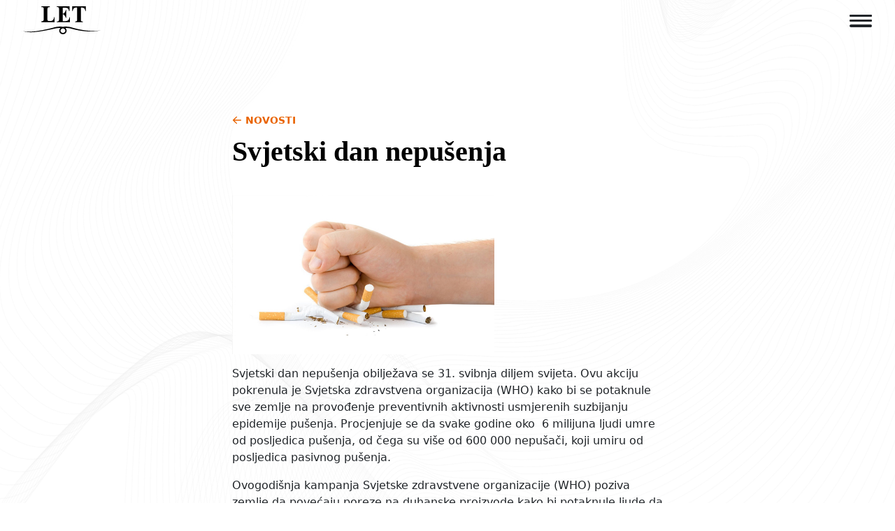

--- FILE ---
content_type: text/html; charset=UTF-8
request_url: https://udruga-let.hr/svjetski-dan-nepusenja/
body_size: 8580
content:
<!doctype html>
<html lang="hr" data-bs-theme="dark">

<head>
	<script>
        // Immediately invoked function to set the theme
        (function() {
            var theme = localStorage.getItem('theme') || 'light';
            if (theme === 'dark') {
                document.documentElement.setAttribute('data-bs-theme', 'dark');
            }
        })();
    </script>
	<!-- Start cookieyes banner --> <script id="cookieyes" type="text/javascript" src="https://cdn-cookieyes.com/client_data/36cd33b5918b8fa3adeaed8a/script.js"></script> <!-- End cookieyes banner -->
<!-- Google Tag Manager -->
<script>(function(w,d,s,l,i){w[l]=w[l]||[];w[l].push({'gtm.start':
new Date().getTime(),event:'gtm.js'});var f=d.getElementsByTagName(s)[0],
j=d.createElement(s),dl=l!='dataLayer'?'&l='+l:'';j.async=true;j.src=
'https://www.googletagmanager.com/gtm.js?id='+i+dl;f.parentNode.insertBefore(j,f);
})(window,document,'script','dataLayer','GTM-MW6S2J34');</script>
<!-- End Google Tag Manager -->
<!-- Google tag (gtag.js) -->
<script async src="https://www.googletagmanager.com/gtag/js?id=G-RXLDRRWY19"></script>
<script>
  window.dataLayer = window.dataLayer || [];
  function gtag(){dataLayer.push(arguments);}
  gtag('js', new Date());

  gtag('config', 'G-RXLDRRWY19');
</script>	<meta charset="UTF-8">
	<meta name="viewport" content="width=device-width, initial-scale=1">
	<link rel="profile" href="https://gmpg.org/xfn/11">
	<meta name='robots' content='index, follow, max-image-preview:large, max-snippet:-1, max-video-preview:-1' />

	<!-- This site is optimized with the Yoast SEO plugin v26.7 - https://yoast.com/wordpress/plugins/seo/ -->
	<title>Svjetski dan nepušenja - Udruga Let</title>
	<link rel="canonical" href="https://udruga-let.hr/svjetski-dan-nepusenja/" />
	<meta property="og:locale" content="hr_HR" />
	<meta property="og:type" content="article" />
	<meta property="og:title" content="Svjetski dan nepušenja - Udruga Let" />
	<meta property="og:description" content="Svjetski dan nepušenja obilježava se 31. svibnja diljem svijeta. Ovu akciju pokrenula je Svjetska zdravstvena organizacija (WHO) kako bi se potaknule sve zemlje na provođenje preventivnih aktivnosti usmjerenih suzbijanju epidemije pušenja. Procjenjuje se da svake godine oko  6 milijuna ljudi umre od posljedica pušenja, od čega su više od 600 000 nepušači, koji umiru od [&hellip;]" />
	<meta property="og:url" content="https://udruga-let.hr/svjetski-dan-nepusenja/" />
	<meta property="og:site_name" content="Udruga Let" />
	<meta property="article:published_time" content="2014-05-31T05:55:15+00:00" />
	<meta property="og:image" content="http://www.udruga-let.hr/wp-content/uploads/2014/05/pusenje-prestanak-pusenja.jpg" />
	<meta name="author" content="letme" />
	<meta name="twitter:card" content="summary_large_image" />
	<meta name="twitter:label1" content="Napisao/la" />
	<meta name="twitter:data1" content="letme" />
	<meta name="twitter:label2" content="Procijenjeno vrijeme čitanja" />
	<meta name="twitter:data2" content="1 minuta" />
	<script type="application/ld+json" class="yoast-schema-graph">{"@context":"https://schema.org","@graph":[{"@type":"Article","@id":"https://udruga-let.hr/svjetski-dan-nepusenja/#article","isPartOf":{"@id":"https://udruga-let.hr/svjetski-dan-nepusenja/"},"author":{"name":"letme","@id":"https://udruga-let.hr/#/schema/person/9e71cd2a0d4ee9c74a51e41f885feb4f"},"headline":"Svjetski dan nepušenja","datePublished":"2014-05-31T05:55:15+00:00","mainEntityOfPage":{"@id":"https://udruga-let.hr/svjetski-dan-nepusenja/"},"wordCount":177,"commentCount":0,"image":{"@id":"https://udruga-let.hr/svjetski-dan-nepusenja/#primaryimage"},"thumbnailUrl":"http://www.udruga-let.hr/wp-content/uploads/2014/05/pusenje-prestanak-pusenja.jpg","articleSection":["Novosti"],"inLanguage":"hr","potentialAction":[{"@type":"CommentAction","name":"Comment","target":["https://udruga-let.hr/svjetski-dan-nepusenja/#respond"]}]},{"@type":"WebPage","@id":"https://udruga-let.hr/svjetski-dan-nepusenja/","url":"https://udruga-let.hr/svjetski-dan-nepusenja/","name":"Svjetski dan nepušenja - Udruga Let","isPartOf":{"@id":"https://udruga-let.hr/#website"},"primaryImageOfPage":{"@id":"https://udruga-let.hr/svjetski-dan-nepusenja/#primaryimage"},"image":{"@id":"https://udruga-let.hr/svjetski-dan-nepusenja/#primaryimage"},"thumbnailUrl":"http://www.udruga-let.hr/wp-content/uploads/2014/05/pusenje-prestanak-pusenja.jpg","datePublished":"2014-05-31T05:55:15+00:00","author":{"@id":"https://udruga-let.hr/#/schema/person/9e71cd2a0d4ee9c74a51e41f885feb4f"},"breadcrumb":{"@id":"https://udruga-let.hr/svjetski-dan-nepusenja/#breadcrumb"},"inLanguage":"hr","potentialAction":[{"@type":"ReadAction","target":["https://udruga-let.hr/svjetski-dan-nepusenja/"]}]},{"@type":"ImageObject","inLanguage":"hr","@id":"https://udruga-let.hr/svjetski-dan-nepusenja/#primaryimage","url":"http://www.udruga-let.hr/wp-content/uploads/2014/05/pusenje-prestanak-pusenja.jpg","contentUrl":"http://www.udruga-let.hr/wp-content/uploads/2014/05/pusenje-prestanak-pusenja.jpg"},{"@type":"BreadcrumbList","@id":"https://udruga-let.hr/svjetski-dan-nepusenja/#breadcrumb","itemListElement":[{"@type":"ListItem","position":1,"name":"Home","item":"https://udruga-let.hr/"},{"@type":"ListItem","position":2,"name":"Novosti","item":"https://udruga-let.hr/novosti/"},{"@type":"ListItem","position":3,"name":"Svjetski dan nepušenja"}]},{"@type":"WebSite","@id":"https://udruga-let.hr/#website","url":"https://udruga-let.hr/","name":"Udruga Let","description":"Partner za razvoj zdrave zajednice","potentialAction":[{"@type":"SearchAction","target":{"@type":"EntryPoint","urlTemplate":"https://udruga-let.hr/?s={search_term_string}"},"query-input":{"@type":"PropertyValueSpecification","valueRequired":true,"valueName":"search_term_string"}}],"inLanguage":"hr"},{"@type":"Person","@id":"https://udruga-let.hr/#/schema/person/9e71cd2a0d4ee9c74a51e41f885feb4f","name":"letme","image":{"@type":"ImageObject","inLanguage":"hr","@id":"https://udruga-let.hr/#/schema/person/image/","url":"https://secure.gravatar.com/avatar/9226fdb07172312a5a89c134ffd8c9df5a6bc3a0ff426404bd3cce3f71ff2dc2?s=96&d=mm&r=g","contentUrl":"https://secure.gravatar.com/avatar/9226fdb07172312a5a89c134ffd8c9df5a6bc3a0ff426404bd3cce3f71ff2dc2?s=96&d=mm&r=g","caption":"letme"},"url":"https://udruga-let.hr/author/letme/"}]}</script>
	<!-- / Yoast SEO plugin. -->


<link rel='dns-prefetch' href='//fonts.googleapis.com' />
<link rel="alternate" title="oEmbed (JSON)" type="application/json+oembed" href="https://udruga-let.hr/wp-json/oembed/1.0/embed?url=https%3A%2F%2Fudruga-let.hr%2Fsvjetski-dan-nepusenja%2F" />
<link rel="alternate" title="oEmbed (XML)" type="text/xml+oembed" href="https://udruga-let.hr/wp-json/oembed/1.0/embed?url=https%3A%2F%2Fudruga-let.hr%2Fsvjetski-dan-nepusenja%2F&#038;format=xml" />
<style id='wp-img-auto-sizes-contain-inline-css'>
img:is([sizes=auto i],[sizes^="auto," i]){contain-intrinsic-size:3000px 1500px}
/*# sourceURL=wp-img-auto-sizes-contain-inline-css */
</style>
<style id='classic-theme-styles-inline-css'>
/*! This file is auto-generated */
.wp-block-button__link{color:#fff;background-color:#32373c;border-radius:9999px;box-shadow:none;text-decoration:none;padding:calc(.667em + 2px) calc(1.333em + 2px);font-size:1.125em}.wp-block-file__button{background:#32373c;color:#fff;text-decoration:none}
/*# sourceURL=/wp-includes/css/classic-themes.min.css */
</style>
<link rel='stylesheet' id='contact-form-7-css' href='https://udruga-let.hr/wp-content/plugins/contact-form-7/includes/css/styles.css?ver=6.1.4' media='all' />
<link rel='stylesheet' id='let-css-css' href='https://udruga-let.hr/wp-content/themes/let/assets/css/main.css?ver=1.0.0' media='all' />
<link rel='stylesheet' id=' let-google-fonts -css' href='https://fonts.googleapis.com/css2?family=Roboto%3Aital%2Cwght%400%2C200%3B0%2C300%3B0%2C400%3B0%2C500%3B0%2C700%3B1%2C300%3B1%2C400%3B1%2C500%3B1%2C700&#038;display=swap&#038;ver=6.9' media='all' />
<script src="https://udruga-let.hr/wp-includes/js/jquery/jquery.min.js?ver=3.7.1" id="jquery-core-js"></script>
<link rel="https://api.w.org/" href="https://udruga-let.hr/wp-json/" /><link rel="alternate" title="JSON" type="application/json" href="https://udruga-let.hr/wp-json/wp/v2/posts/501" />
<link href="[data-uri]" rel="icon" type="image/x-icon" /><style id='global-styles-inline-css'>
:root{--wp--preset--aspect-ratio--square: 1;--wp--preset--aspect-ratio--4-3: 4/3;--wp--preset--aspect-ratio--3-4: 3/4;--wp--preset--aspect-ratio--3-2: 3/2;--wp--preset--aspect-ratio--2-3: 2/3;--wp--preset--aspect-ratio--16-9: 16/9;--wp--preset--aspect-ratio--9-16: 9/16;--wp--preset--color--black: #000000;--wp--preset--color--cyan-bluish-gray: #abb8c3;--wp--preset--color--white: #ffffff;--wp--preset--color--pale-pink: #f78da7;--wp--preset--color--vivid-red: #cf2e2e;--wp--preset--color--luminous-vivid-orange: #ff6900;--wp--preset--color--luminous-vivid-amber: #fcb900;--wp--preset--color--light-green-cyan: #7bdcb5;--wp--preset--color--vivid-green-cyan: #00d084;--wp--preset--color--pale-cyan-blue: #8ed1fc;--wp--preset--color--vivid-cyan-blue: #0693e3;--wp--preset--color--vivid-purple: #9b51e0;--wp--preset--gradient--vivid-cyan-blue-to-vivid-purple: linear-gradient(135deg,rgb(6,147,227) 0%,rgb(155,81,224) 100%);--wp--preset--gradient--light-green-cyan-to-vivid-green-cyan: linear-gradient(135deg,rgb(122,220,180) 0%,rgb(0,208,130) 100%);--wp--preset--gradient--luminous-vivid-amber-to-luminous-vivid-orange: linear-gradient(135deg,rgb(252,185,0) 0%,rgb(255,105,0) 100%);--wp--preset--gradient--luminous-vivid-orange-to-vivid-red: linear-gradient(135deg,rgb(255,105,0) 0%,rgb(207,46,46) 100%);--wp--preset--gradient--very-light-gray-to-cyan-bluish-gray: linear-gradient(135deg,rgb(238,238,238) 0%,rgb(169,184,195) 100%);--wp--preset--gradient--cool-to-warm-spectrum: linear-gradient(135deg,rgb(74,234,220) 0%,rgb(151,120,209) 20%,rgb(207,42,186) 40%,rgb(238,44,130) 60%,rgb(251,105,98) 80%,rgb(254,248,76) 100%);--wp--preset--gradient--blush-light-purple: linear-gradient(135deg,rgb(255,206,236) 0%,rgb(152,150,240) 100%);--wp--preset--gradient--blush-bordeaux: linear-gradient(135deg,rgb(254,205,165) 0%,rgb(254,45,45) 50%,rgb(107,0,62) 100%);--wp--preset--gradient--luminous-dusk: linear-gradient(135deg,rgb(255,203,112) 0%,rgb(199,81,192) 50%,rgb(65,88,208) 100%);--wp--preset--gradient--pale-ocean: linear-gradient(135deg,rgb(255,245,203) 0%,rgb(182,227,212) 50%,rgb(51,167,181) 100%);--wp--preset--gradient--electric-grass: linear-gradient(135deg,rgb(202,248,128) 0%,rgb(113,206,126) 100%);--wp--preset--gradient--midnight: linear-gradient(135deg,rgb(2,3,129) 0%,rgb(40,116,252) 100%);--wp--preset--font-size--small: 13px;--wp--preset--font-size--medium: 20px;--wp--preset--font-size--large: 36px;--wp--preset--font-size--x-large: 42px;--wp--preset--spacing--20: 0.44rem;--wp--preset--spacing--30: 0.67rem;--wp--preset--spacing--40: 1rem;--wp--preset--spacing--50: 1.5rem;--wp--preset--spacing--60: 2.25rem;--wp--preset--spacing--70: 3.38rem;--wp--preset--spacing--80: 5.06rem;--wp--preset--shadow--natural: 6px 6px 9px rgba(0, 0, 0, 0.2);--wp--preset--shadow--deep: 12px 12px 50px rgba(0, 0, 0, 0.4);--wp--preset--shadow--sharp: 6px 6px 0px rgba(0, 0, 0, 0.2);--wp--preset--shadow--outlined: 6px 6px 0px -3px rgb(255, 255, 255), 6px 6px rgb(0, 0, 0);--wp--preset--shadow--crisp: 6px 6px 0px rgb(0, 0, 0);}:where(.is-layout-flex){gap: 0.5em;}:where(.is-layout-grid){gap: 0.5em;}body .is-layout-flex{display: flex;}.is-layout-flex{flex-wrap: wrap;align-items: center;}.is-layout-flex > :is(*, div){margin: 0;}body .is-layout-grid{display: grid;}.is-layout-grid > :is(*, div){margin: 0;}:where(.wp-block-columns.is-layout-flex){gap: 2em;}:where(.wp-block-columns.is-layout-grid){gap: 2em;}:where(.wp-block-post-template.is-layout-flex){gap: 1.25em;}:where(.wp-block-post-template.is-layout-grid){gap: 1.25em;}.has-black-color{color: var(--wp--preset--color--black) !important;}.has-cyan-bluish-gray-color{color: var(--wp--preset--color--cyan-bluish-gray) !important;}.has-white-color{color: var(--wp--preset--color--white) !important;}.has-pale-pink-color{color: var(--wp--preset--color--pale-pink) !important;}.has-vivid-red-color{color: var(--wp--preset--color--vivid-red) !important;}.has-luminous-vivid-orange-color{color: var(--wp--preset--color--luminous-vivid-orange) !important;}.has-luminous-vivid-amber-color{color: var(--wp--preset--color--luminous-vivid-amber) !important;}.has-light-green-cyan-color{color: var(--wp--preset--color--light-green-cyan) !important;}.has-vivid-green-cyan-color{color: var(--wp--preset--color--vivid-green-cyan) !important;}.has-pale-cyan-blue-color{color: var(--wp--preset--color--pale-cyan-blue) !important;}.has-vivid-cyan-blue-color{color: var(--wp--preset--color--vivid-cyan-blue) !important;}.has-vivid-purple-color{color: var(--wp--preset--color--vivid-purple) !important;}.has-black-background-color{background-color: var(--wp--preset--color--black) !important;}.has-cyan-bluish-gray-background-color{background-color: var(--wp--preset--color--cyan-bluish-gray) !important;}.has-white-background-color{background-color: var(--wp--preset--color--white) !important;}.has-pale-pink-background-color{background-color: var(--wp--preset--color--pale-pink) !important;}.has-vivid-red-background-color{background-color: var(--wp--preset--color--vivid-red) !important;}.has-luminous-vivid-orange-background-color{background-color: var(--wp--preset--color--luminous-vivid-orange) !important;}.has-luminous-vivid-amber-background-color{background-color: var(--wp--preset--color--luminous-vivid-amber) !important;}.has-light-green-cyan-background-color{background-color: var(--wp--preset--color--light-green-cyan) !important;}.has-vivid-green-cyan-background-color{background-color: var(--wp--preset--color--vivid-green-cyan) !important;}.has-pale-cyan-blue-background-color{background-color: var(--wp--preset--color--pale-cyan-blue) !important;}.has-vivid-cyan-blue-background-color{background-color: var(--wp--preset--color--vivid-cyan-blue) !important;}.has-vivid-purple-background-color{background-color: var(--wp--preset--color--vivid-purple) !important;}.has-black-border-color{border-color: var(--wp--preset--color--black) !important;}.has-cyan-bluish-gray-border-color{border-color: var(--wp--preset--color--cyan-bluish-gray) !important;}.has-white-border-color{border-color: var(--wp--preset--color--white) !important;}.has-pale-pink-border-color{border-color: var(--wp--preset--color--pale-pink) !important;}.has-vivid-red-border-color{border-color: var(--wp--preset--color--vivid-red) !important;}.has-luminous-vivid-orange-border-color{border-color: var(--wp--preset--color--luminous-vivid-orange) !important;}.has-luminous-vivid-amber-border-color{border-color: var(--wp--preset--color--luminous-vivid-amber) !important;}.has-light-green-cyan-border-color{border-color: var(--wp--preset--color--light-green-cyan) !important;}.has-vivid-green-cyan-border-color{border-color: var(--wp--preset--color--vivid-green-cyan) !important;}.has-pale-cyan-blue-border-color{border-color: var(--wp--preset--color--pale-cyan-blue) !important;}.has-vivid-cyan-blue-border-color{border-color: var(--wp--preset--color--vivid-cyan-blue) !important;}.has-vivid-purple-border-color{border-color: var(--wp--preset--color--vivid-purple) !important;}.has-vivid-cyan-blue-to-vivid-purple-gradient-background{background: var(--wp--preset--gradient--vivid-cyan-blue-to-vivid-purple) !important;}.has-light-green-cyan-to-vivid-green-cyan-gradient-background{background: var(--wp--preset--gradient--light-green-cyan-to-vivid-green-cyan) !important;}.has-luminous-vivid-amber-to-luminous-vivid-orange-gradient-background{background: var(--wp--preset--gradient--luminous-vivid-amber-to-luminous-vivid-orange) !important;}.has-luminous-vivid-orange-to-vivid-red-gradient-background{background: var(--wp--preset--gradient--luminous-vivid-orange-to-vivid-red) !important;}.has-very-light-gray-to-cyan-bluish-gray-gradient-background{background: var(--wp--preset--gradient--very-light-gray-to-cyan-bluish-gray) !important;}.has-cool-to-warm-spectrum-gradient-background{background: var(--wp--preset--gradient--cool-to-warm-spectrum) !important;}.has-blush-light-purple-gradient-background{background: var(--wp--preset--gradient--blush-light-purple) !important;}.has-blush-bordeaux-gradient-background{background: var(--wp--preset--gradient--blush-bordeaux) !important;}.has-luminous-dusk-gradient-background{background: var(--wp--preset--gradient--luminous-dusk) !important;}.has-pale-ocean-gradient-background{background: var(--wp--preset--gradient--pale-ocean) !important;}.has-electric-grass-gradient-background{background: var(--wp--preset--gradient--electric-grass) !important;}.has-midnight-gradient-background{background: var(--wp--preset--gradient--midnight) !important;}.has-small-font-size{font-size: var(--wp--preset--font-size--small) !important;}.has-medium-font-size{font-size: var(--wp--preset--font-size--medium) !important;}.has-large-font-size{font-size: var(--wp--preset--font-size--large) !important;}.has-x-large-font-size{font-size: var(--wp--preset--font-size--x-large) !important;}
/*# sourceURL=global-styles-inline-css */
</style>
</head>

<body class="wp-singular post-template-default single single-post postid-501 single-format-standard wp-theme-let">
	<!-- Google Tag Manager (noscript) -->
<noscript><iframe src="https://www.googletagmanager.com/ns.html?id=GTM-MW6S2J34"
height="0" width="0" style="display:none;visibility:hidden"></iframe></noscript>
<!-- End Google Tag Manager (noscript) -->
	<header class="header js-sticky-header">
		<div class="container-xxl">
			<div class="row">
				<div class="col-12">
					<div class="header-body">
						<div class="header-branding">
							<a href="https://udruga-let.hr" class="header-title" rel="home">
								<svg class="svg-icon "><use xmlns:xlink="http://www.w3.org/1999/xlink" xlink:href="https://udruga-let.hr/wp-content/themes/let/assets/sprite/icons.svg#icon-logo-let"></use></svg>							</a>
						</div>
						<nav class="header-primary-nav">
							
						</nav>
						<div class="header-mobile-nav-toggle">							
                            <button class="btn nav-icon nav-icon-slider js-toggle-mobile-nav">
                                <span class="nav-icon-box">
                                    <span class="nav-icon-inner"></span>
                                </span>
                            </button>
						</div>
					</div>
					<div class="header-mobile-nav js-mobile-nav-height">
						<div class="header-mobile-nav-inner">
							<div class="header-section-title">
								IZBORNIK
							</div>
							<ul id="menu-primary" class="page-menu"><li id="menu-item-9909" class="menu-item menu-item-type-post_type menu-item-object-page menu-item-home menu-item-9909"><a href="https://udruga-let.hr/">Naslovnica</a></li>
<li id="menu-item-2089" class="menu-item menu-item-type-post_type menu-item-object-page menu-item-2089"><a href="https://udruga-let.hr/o-nama/">O nama</a></li>
<li id="menu-item-2121" class="menu-item menu-item-type-post_type menu-item-object-page current_page_parent menu-item-2121"><a href="https://udruga-let.hr/novosti/">Novosti</a></li>
<li id="menu-item-2090" class="menu-item menu-item-type-post_type menu-item-object-page menu-item-2090"><a href="https://udruga-let.hr/programi/">Programi</a></li>
<li id="menu-item-2091" class="menu-item menu-item-type-post_type menu-item-object-page menu-item-2091"><a href="https://udruga-let.hr/projekti/">Projekti</a></li>
<li id="menu-item-9974" class="menu-item menu-item-type-post_type menu-item-object-page menu-item-9974"><a href="https://udruga-let.hr/registracija/">Registracija</a></li>
<li id="menu-item-9910" class="menu-item menu-item-type-post_type menu-item-object-page menu-item-9910"><a href="https://udruga-let.hr/english/">English</a></li>
</ul>							<div class="header-section-title">
								IZDVOJENO
							</div>
							<ul id="menu-secondary" class="page-menu"><li id="menu-item-2119" class="menu-item menu-item-type-post_type menu-item-object-page menu-item-2119"><a href="https://udruga-let.hr/info/hiv-aids/">HIV/AIDS</a></li>
<li id="menu-item-2118" class="menu-item menu-item-type-post_type menu-item-object-page menu-item-2118"><a href="https://udruga-let.hr/info/samohrani-roditelji/">Samohrani roditelji</a></li>
<li id="menu-item-2120" class="menu-item menu-item-type-post_type menu-item-object-page menu-item-2120"><a href="https://udruga-let.hr/info/ovisnosti/">Ovisnosti</a></li>
<li id="menu-item-9919" class="menu-item menu-item-type-post_type menu-item-object-page menu-item-9919"><a href="https://udruga-let.hr/mapa-socijalnih-usluga/">Mapa socijalnih usluga</a></li>
<li id="menu-item-9920" class="menu-item menu-item-type-post_type menu-item-object-page menu-item-9920"><a href="https://udruga-let.hr/cyberbullying_out/">Cyberbullying_out</a></li>
<li id="menu-item-9975" class="menu-item menu-item-type-post_type menu-item-object-page menu-item-9975"><a href="https://udruga-let.hr/centar-znanja-pomoc-udrugama/">Centar znanja</a></li>
</ul>							<div class="header-theme">
								<div class="header-section-title">
									ODABERI TEMU
								</div>
								<div class="header-theme-select">
									<button class="btn btn-theme-select" id="lightTheme" class="is-active"><svg class="svg-icon "><use xmlns:xlink="http://www.w3.org/1999/xlink" xlink:href="https://udruga-let.hr/wp-content/themes/let/assets/sprite/icons.svg#icon-sun"></use></svg><div>Svjetlo</div></button>
									<button class="btn btn-theme-select" id="darkTheme"><svg class="svg-icon "><use xmlns:xlink="http://www.w3.org/1999/xlink" xlink:href="https://udruga-let.hr/wp-content/themes/let/assets/sprite/icons.svg#icon-moon"></use></svg><div>Tamno</div></button>
									<button class="btn btn-theme-select" id="autoTheme"><svg class="svg-icon "><use xmlns:xlink="http://www.w3.org/1999/xlink" xlink:href="https://udruga-let.hr/wp-content/themes/let/assets/sprite/icons.svg#icon-circle-half"></use></svg><div>Automatski</div></button>
								</div>
							</div>
						</div>
					</div>
				</div>
			</div>
		</div>
	</header>
<section id="" class="hero">
    <div class="container-xxl">
        <div class="row align-items-stretch">
            <div class="col-md-9 col-lg-7 offset-md-2 offset-lg-3">
                <div class="hero-content">

                                            <a href="https://udruga-let.hr/novosti/" class="hero-back link">
                            <svg class="svg-icon "><use xmlns:xlink="http://www.w3.org/1999/xlink" xlink:href="https://udruga-let.hr/wp-content/themes/let/assets/sprite/icons.svg#icon-arrow-left"></use></svg>                            <span>Novosti</span>
                        </a>
                    
                    <h1 class="hero-title">
                        Svjetski dan nepušenja                    </h1>

                                        <!-- <div class="hero-meta">
                        <span class="hero-meta-date">31.05.2014. 05:55</span> 
                        <span class="hero-meta-bull">&bull;</span> 
                        <span class="hero-meta-author">Sonja K.</span> 
                        <span class="hero-meta-bull">&bull;</span> 
                        <a href="#" class="hero-meta-source">Izvorni članak</a> 
                        <span class="hero-meta-bull">&bull;</span>  
                        <span class="hero-meta-read">5 min čitanja</span>
                    </div> -->
                                    </div>
            </div>
        </div>
    </div>
</section>

<section id="" class="article mb-10">
    <div class="container-xxl">
        <div class="row align-items-stretch">
            <div class="col-md-9 col-lg-6 offset-md-2 offset-lg-3">
                <div class="article-content">
                    <div class="text-editor">
                        <p><a href="http://www.udruga-let.hr/wp-content/uploads/2014/05/pusenje-prestanak-pusenja.jpg"><img fetchpriority="high" decoding="async" class="alignnone  wp-image-502" alt="pusenje-prestanak-pusenja" src="http://www.udruga-let.hr/wp-content/uploads/2014/05/pusenje-prestanak-pusenja.jpg" width="375" height="228" /></a></p>
<p>Svjetski dan nepušenja obilježava se 31. svibnja diljem svijeta. Ovu akciju pokrenula je Svjetska zdravstvena organizacija (WHO) kako bi se potaknule sve zemlje na provođenje preventivnih aktivnosti usmjerenih suzbijanju epidemije pušenja. Procjenjuje se da svake godine oko  6 milijuna ljudi umre od posljedica pušenja, od čega su više od 600 000 nepušači, koji umiru od posljedica pasivnog pušenja.</p>
<p>Ovogodišnja kampanja Svjetske zdravstvene organizacije (WHO) poziva zemlje da povećaju poreze na duhanske proizvode kako bi potaknule ljude da prestanu s pušenjem i spriječile da uopće postanu pušači. Istraživanja pokazuju da povišenje cijena duhanskih proizvoda naročito djeluje na smanjenje potrošnje među siromašnijim grupama stanovništva te djeluje na smanjenje broja novih pušača među mladima.</p>
<p>Ukoliko se ne intervenira, ova epidemija ubijat će 8 milijuna ljudi godišnje do 2030. godine, a 80% tih preventabilnih smrti dogodit će se u slabije i srednje razvijenim zemljama.</p>
<p>&nbsp;</p>
<p>Više informacija možete naći na <a href="http://www.who.int/campaigns/no-tobacco-day/2014/en/" target="_blank" rel="noopener noreferrer">stranicama Svjetske zdravstvene organizacije</a>.</p>
                    </div>
                </div>
            </div>
        </div>
    </div>
</section>



<section id="" class="section section-cards section-line pt-10 pb-10 js-equal-height">
    <div class="container-xxl">

        <div class="row align-items-stretch">

                    <div class="col-md-6 col-xl-4 mb-2 px-4 py-2">
                <div class="simple-card simple-card-transparent" data-eq>
                    <div class="simple-card-inner">
                                                <div class="simple-card-body">

                            
                            <div class="simple-card-date">
                                13.01.2026. 11:14                            </div>
                            
                            <h3 class="simple-card-title">
                                Portal o ovisnostima                            </h3>
                            <div class="simple-card-content">
                                Hrvatski zavod za javno zdravstvo pokrenuo je web stranicu Portal o ovisnostima koji na jednom mjestu objedinjuje sve ključne informacije vezane uz javnozdravstvene aspekte povezane s ovisnostima ...                            </div>
                            <a href="https://udruga-let.hr/portal-o-ovisnostima-2/" class="link link-more icon-link icon-link-hover">
                                <svg class="svg-icon bi"><use xmlns:xlink="http://www.w3.org/1999/xlink" xlink:href="https://udruga-let.hr/wp-content/themes/let/assets/sprite/icons.svg#icon-plus-large"></use></svg>                                <span>pročitaj više</span>
                            </a>
                        </div>
                    </div>
                    <a href="https://udruga-let.hr/portal-o-ovisnostima-2/" class="simple-card-overlay-link"></a>
                </div>
            </div>

                        <div class="col-md-6 col-xl-4 mb-2 px-4 py-2">
                <div class="simple-card simple-card-transparent" data-eq>
                    <div class="simple-card-inner">
                                                <div class="simple-card-body">

                            
                            <div class="simple-card-date">
                                06.01.2026. 09:51                            </div>
                            
                            <h3 class="simple-card-title">
                                POZIV NA GRUPU PODRŠKE ZA SAMOHRANE RODITELJE                            </h3>
                            <div class="simple-card-content">
                                POZIV NA GRUPU PODRŠKE ZA SAMOHRANE RODITELJE Udruga LET poziva sve samohrane roditelje na sudjelovanje u grupi podrške, koja započinje:  15.01.2026. (četvrtak)  u 18:00 sati  Ratarska ...                            </div>
                            <a href="https://udruga-let.hr/poziv-na-grupu-podrske-za-samohrane-roditelje/" class="link link-more icon-link icon-link-hover">
                                <svg class="svg-icon bi"><use xmlns:xlink="http://www.w3.org/1999/xlink" xlink:href="https://udruga-let.hr/wp-content/themes/let/assets/sprite/icons.svg#icon-plus-large"></use></svg>                                <span>pročitaj više</span>
                            </a>
                        </div>
                    </div>
                    <a href="https://udruga-let.hr/poziv-na-grupu-podrske-za-samohrane-roditelje/" class="simple-card-overlay-link"></a>
                </div>
            </div>

                        <div class="col-md-6 col-xl-4 mb-2 px-4 py-2">
                <div class="simple-card simple-card-transparent" data-eq>
                    <div class="simple-card-inner">
                                                <div class="simple-card-body">

                            
                            <div class="simple-card-date">
                                05.01.2026. 13:11                            </div>
                            
                            <h3 class="simple-card-title">
                                Ovo vraća vjeru u ljude: za jednoroditeljske obitelji prikupljeno 34 tisuće eura, a klinci su dobili i super poklone                            </h3>
                            <div class="simple-card-content">
                                Ovo vraća vjeru u ljude: za jednoroditeljske obitelji prikupljeno 34 tisuće eura, a klinci su dobili i super poklone Čak 50 posto jednoroditeljskih obitelji često ...                            </div>
                            <a href="https://udruga-let.hr/ovo-vraca-vjeru-u-ljude-za-jednoroditeljske-obitelji-prikupljeno-34-tisuce-eura-a-klinci-su-dobili-i-super-poklone/" class="link link-more icon-link icon-link-hover">
                                <svg class="svg-icon bi"><use xmlns:xlink="http://www.w3.org/1999/xlink" xlink:href="https://udruga-let.hr/wp-content/themes/let/assets/sprite/icons.svg#icon-plus-large"></use></svg>                                <span>pročitaj više</span>
                            </a>
                        </div>
                    </div>
                    <a href="https://udruga-let.hr/ovo-vraca-vjeru-u-ljude-za-jednoroditeljske-obitelji-prikupljeno-34-tisuce-eura-a-klinci-su-dobili-i-super-poklone/" class="simple-card-overlay-link"></a>
                </div>
            </div>

            
        </div>
    </div>
</section>


	<footer class="footer pt-5 pb-5">
		<div class="container-xxl">
			<div class="footer-top">
				<div class="row justify-items-center">
					<div class="col-xl-4 mb-4 mb-xl-0 text-center text-xl-start">
						<img src="https://udruga-let.hr/wp-content/themes/let/assets/images/layout/logo-footer.svg" alt="">
					</div>
					<div class="col-md-6 col-xl-4">
						<div class="footer-block text-center text-xl-start">
							<strong class="text-primary">ADRESA</strong>
							<div>
								Ratarska 7, Zagreb<br />
Hrvatska							</div>
						</div>
						<div class="footer-block text-center text-xl-start">
							<strong class="text-primary">KONTAKT</strong>
							<div>
								let@udruga-let.hr<br />
+385 (0)1 5803726							</div>
						</div>
						<div class="footer-block text-center text-xl-start">
							<strong class="text-primary">ZAPRATI NAS</strong>
							<ul class="social social--footer social--invert mt-1">
																							<li class="social-item --facebook">
									<a href="https://www.facebook.com/udruga.let" class="social-link" target="_new" rel="nofollow">
										<div class="social-icon">
											<svg class="svg-icon "><use xmlns:xlink="http://www.w3.org/1999/xlink" xlink:href="https://udruga-let.hr/wp-content/themes/let/assets/sprite/icons.svg#icon-facebook"></use></svg>										</div>
									</a>
								</li>
								
																							<li class="social-item --linkedin">
									<a href="https://www.linkedin.com/company/udruga-let" class="social-link" target="_new" rel="nofollow">
										<div class="social-icon">
											<svg class="svg-icon "><use xmlns:xlink="http://www.w3.org/1999/xlink" xlink:href="https://udruga-let.hr/wp-content/themes/let/assets/sprite/icons.svg#icon-linkedin"></use></svg>										</div>
									</a>
								</li>
								
																							<li class="social-item --x-twitter">
									<a href="https://x.com/@LetUdruga" class="social-link" target="_new" rel="nofollow">
										<div class="social-icon">
											<svg class="svg-icon "><use xmlns:xlink="http://www.w3.org/1999/xlink" xlink:href="https://udruga-let.hr/wp-content/themes/let/assets/sprite/icons.svg#icon-x-twitter"></use></svg>										</div>
									</a>
								</li>
								
																							<li class="social-item --instagram">
									<a href="https://www.instagram.com/udruga_let" class="social-link" target="_new" rel="nofollow">
										<div class="social-icon">
											<svg class="svg-icon "><use xmlns:xlink="http://www.w3.org/1999/xlink" xlink:href="https://udruga-let.hr/wp-content/themes/let/assets/sprite/icons.svg#icon-instagram"></use></svg>										</div>
									</a>
								</li>
								
																							<li class="social-item --youtube">
									<a href="https://www.youtube.com/channel/UCEJNvfE8K_IDy6qgKlj77yQ" class="social-link" target="_new" rel="nofollow">
										<div class="social-icon">
											<svg class="svg-icon "><use xmlns:xlink="http://www.w3.org/1999/xlink" xlink:href="https://udruga-let.hr/wp-content/themes/let/assets/sprite/icons.svg#icon-youtube"></use></svg>										</div>
									</a>
								</li>
								
																							<li class="social-item --tiktok">
									<a href="https://www.tiktok.com/@udrugalet" class="social-link" target="_new" rel="nofollow">
										<div class="social-icon">
											<svg class="svg-icon "><use xmlns:xlink="http://www.w3.org/1999/xlink" xlink:href="https://udruga-let.hr/wp-content/themes/let/assets/sprite/icons.svg#icon-tiktok"></use></svg>										</div>
									</a>
								</li>
								
															
															
															
															
															
															
															
															
															
														</ul>
						</div>
						
					</div>
					<div class="col-md-6 col-xl-4">
						<div class="footer-block text-center text-xl-start">
							<strong class="text-primary">RADNO VRIJEME</strong>
							<div>
								Ured i savjetovanje<br />
PON-PET 8:30-16:30							</div>
						</div>
						<div class="footer-block text-center text-xl-start">
							<strong class="text-primary">TIMOVI ZA VANJSKI RAD</strong>
							<div>
								Jutarnja smjena<br />
PON-PET 10:00-18:00<br />
Popodnevna smjena<br />
PON, SRI i ČET: 13:30-21:30<br />
UTO i PET: 14:30-22:30							</div>
						</div>
					</div>
				</div>
			</div>
			<div class="footer-bottom mt-5 pt-5">
				<div class="row">
					<div class="col-12">
						<div class="footer-block">
							<div class="footer-nav">
																<a href="https://udruga-let.hr/o-nama/kontakt/">Kontakt</a>
																<a href="https://udruga-let.hr/o-nama/politika-privatnosti/">Politika privatnosti</a>
															</div>
							<div class="footer-copy"> 
								Autorska prava ©2026 Udruga Let.							</div>
						</div>
					</div>
				</div>
			</div>
		</div>
	</footer>

	<script type="speculationrules">
{"prefetch":[{"source":"document","where":{"and":[{"href_matches":"/*"},{"not":{"href_matches":["/wp-*.php","/wp-admin/*","/wp-content/uploads/*","/wp-content/*","/wp-content/plugins/*","/wp-content/themes/let/*","/*\\?(.+)"]}},{"not":{"selector_matches":"a[rel~=\"nofollow\"]"}},{"not":{"selector_matches":".no-prefetch, .no-prefetch a"}}]},"eagerness":"conservative"}]}
</script>
<script src="https://udruga-let.hr/wp-includes/js/dist/hooks.min.js?ver=dd5603f07f9220ed27f1" id="wp-hooks-js"></script>
<script src="https://udruga-let.hr/wp-includes/js/dist/i18n.min.js?ver=c26c3dc7bed366793375" id="wp-i18n-js"></script>
<script id="wp-i18n-js-after">
wp.i18n.setLocaleData( { 'text direction\u0004ltr': [ 'ltr' ] } );
//# sourceURL=wp-i18n-js-after
</script>
<script src="https://udruga-let.hr/wp-content/plugins/contact-form-7/includes/swv/js/index.js?ver=6.1.4" id="swv-js"></script>
<script id="contact-form-7-js-translations">
( function( domain, translations ) {
	var localeData = translations.locale_data[ domain ] || translations.locale_data.messages;
	localeData[""].domain = domain;
	wp.i18n.setLocaleData( localeData, domain );
} )( "contact-form-7", {"translation-revision-date":"2025-11-30 11:46:17+0000","generator":"GlotPress\/4.0.3","domain":"messages","locale_data":{"messages":{"":{"domain":"messages","plural-forms":"nplurals=3; plural=(n % 10 == 1 && n % 100 != 11) ? 0 : ((n % 10 >= 2 && n % 10 <= 4 && (n % 100 < 12 || n % 100 > 14)) ? 1 : 2);","lang":"hr"},"This contact form is placed in the wrong place.":["Ovaj obrazac za kontaktiranje postavljen je na krivo mjesto."],"Error:":["Gre\u0161ka:"]}},"comment":{"reference":"includes\/js\/index.js"}} );
//# sourceURL=contact-form-7-js-translations
</script>
<script id="contact-form-7-js-before">
var wpcf7 = {
    "api": {
        "root": "https:\/\/udruga-let.hr\/wp-json\/",
        "namespace": "contact-form-7\/v1"
    }
};
//# sourceURL=contact-form-7-js-before
</script>
<script src="https://udruga-let.hr/wp-content/plugins/contact-form-7/includes/js/index.js?ver=6.1.4" id="contact-form-7-js"></script>
<script src="https://udruga-let.hr/wp-content/themes/let/assets/js/main.js?ver=1.0.0" id="let-js-js"></script>
</body>

</html>

--- FILE ---
content_type: image/svg+xml
request_url: https://udruga-let.hr/wp-content/themes/let/assets/sprite/icons.svg
body_size: 13267
content:
<?xml version="1.0" encoding="utf-8"?><svg xmlns="http://www.w3.org/2000/svg" xmlns:xlink="http://www.w3.org/1999/xlink"><symbol viewBox="0 0 512 512" id="icon-address-book" xmlns="http://www.w3.org/2000/svg"><!--!Font Awesome Free 6.5.1 by @fontawesome - https://fontawesome.com License - https://fontawesome.com/license/free Copyright 2024 Fonticons, Inc.--><path fill="currentColor" d="M96 0C60.7 0 32 28.7 32 64v384c0 35.3 28.7 64 64 64h288c35.3 0 64-28.7 64-64V64c0-35.3-28.7-64-64-64H96zm112 288h64c44.2 0 80 35.8 80 80 0 8.8-7.2 16-16 16H144c-8.8 0-16-7.2-16-16 0-44.2 35.8-80 80-80zm-32-96a64 64 0 11128 0 64 64 0 11-128 0zM512 80c0-8.8-7.2-16-16-16s-16 7.2-16 16v64c0 8.8 7.2 16 16 16s16-7.2 16-16V80zm-16 112c-8.8 0-16 7.2-16 16v64c0 8.8 7.2 16 16 16s16-7.2 16-16v-64c0-8.8-7.2-16-16-16zm16 144c0-8.8-7.2-16-16-16s-16 7.2-16 16v64c0 8.8 7.2 16 16 16s16-7.2 16-16v-64z"/></symbol><symbol viewBox="0 0 448 512" id="icon-arrow-left" xmlns="http://www.w3.org/2000/svg"><!--!Font Awesome Pro 6.5.1 by @fontawesome - https://fontawesome.com License - https://fontawesome.com/license (Commercial License) Copyright 2024 Fonticons, Inc.--><path d="M7.4 273.4C2.7 268.8 0 262.6 0 256s2.7-12.8 7.4-17.4l176-168c9.6-9.2 24.8-8.8 33.9.8s8.8 24.8-.8 33.9L83.9 232H424c13.3 0 24 10.7 24 24s-10.7 24-24 24H83.9l132.7 126.6c9.6 9.2 9.9 24.3.8 33.9s-24.3 9.9-33.9.8l-176-168z"/></symbol><symbol viewBox="0 0 448 512" id="icon-arrow-right" xmlns="http://www.w3.org/2000/svg"><!--!Font Awesome Pro 6.5.1 by @fontawesome - https://fontawesome.com License - https://fontawesome.com/license (Commercial License) Copyright 2024 Fonticons, Inc.--><path d="M440.6 273.4c4.7-4.5 7.4-10.8 7.4-17.4s-2.7-12.8-7.4-17.4l-176-168c-9.6-9.2-24.8-8.8-33.9.8s-8.8 24.8.8 33.9L364.1 232H24c-13.3 0-24 10.7-24 24s10.7 24 24 24h340.1L231.4 406.6c-9.6 9.2-9.9 24.3-.8 33.9s24.3 9.9 33.9.8l176-168z"/></symbol><symbol viewBox="0 0 512 512" id="icon-at" xmlns="http://www.w3.org/2000/svg"><!--!Font Awesome Free 6.5.1 by @fontawesome - https://fontawesome.com License - https://fontawesome.com/license/free Copyright 2024 Fonticons, Inc.--><path fill="currentColor" d="M256 64C150 64 64 150 64 256s86 192 192 192c17.7 0 32 14.3 32 32s-14.3 32-32 32C114.6 512 0 397.4 0 256S114.6 0 256 0s256 114.6 256 256v32c0 53-43 96-96 96-29.3 0-55.6-13.2-73.2-33.9-22.8 21-53.3 33.9-86.8 33.9-70.7 0-128-57.3-128-128s57.3-128 128-128c27.9 0 53.7 8.9 74.7 24.1 5.7-5 13.1-8.1 21.3-8.1 17.7 0 32 14.3 32 32v112c0 17.7 14.3 32 32 32s32-14.3 32-32v-32c0-106-86-192-192-192zm64 192a64 64 0 10-128 0 64 64 0 10128 0z"/></symbol><symbol viewBox="0 0 512 512" id="icon-books" xmlns="http://www.w3.org/2000/svg"><!--!Font Awesome Pro 6.5.1 by @fontawesome - https://fontawesome.com License - https://fontawesome.com/license (Commercial License) Copyright 2024 Fonticons, Inc.--><path fill="currentColor" d="M0 32C0 14.3 14.3 0 32 0h64c17.7 0 32 14.3 32 32v64H0V32zm0 96h128v256H0V128zm0 288h128v64c0 17.7-14.3 32-32 32H32c-17.7 0-32-14.3-32-32v-64zM160 32c0-17.7 14.3-32 32-32h64c17.7 0 32 14.3 32 32v64H160V32zm0 96h128v256H160V128zm0 288h128v64c0 17.7-14.3 32-32 32h-64c-17.7 0-32-14.3-32-32v-64zm203.6-19.9L320 232.6v-89.8l100.4-26.9 66 247.4-122.8 32.8zM412.2 85L320 109.6V11l36.9-9.9c16.9-4.6 34.4 5.5 38.9 22.6L412.2 85zm-40.4 342l122.8-32.9 16.3 61.1c4.5 17-5.5 34.5-22.5 39.1L427 510.8c-16.9 4.6-34.4-5.5-38.9-22.6L371.8 427z"/></symbol><symbol viewBox="0 0 640 512" id="icon-chart-network" xmlns="http://www.w3.org/2000/svg"><!--!Font Awesome Pro 6.5.1 by @fontawesome - https://fontawesome.com License - https://fontawesome.com/license (Commercial License) Copyright 2024 Fonticons, Inc.--><path d="M288 64c0 16.9-6.5 32.2-17.2 43.6l26.9 57.5c12.2-3.4 25-5.2 38.3-5.2 39 0 74.4 15.5 100.3 40.7l77.6-56.9c-1.3-5-1.9-10.3-1.9-15.7 0-35.3 28.7-64 64-64s64 28.7 64 64-28.7 64-64 64c-12.3 0-23.9-3.5-33.7-9.6l-77.6 56.9c9.8 19.4 15.3 41.4 15.3 64.6 0 18.5-3.5 36.2-9.9 52.5l67.3 40.4c10.7-8.1 24.1-12.9 38.5-12.9 35.3 0 64 28.7 64 64s-28.7 64-64 64-64-28.7-64-64c0-3.4.3-6.7.8-9.9l-67.4-40.4C419 428.5 379.8 448 336 448c-71.4 0-130.6-51.9-142-120h-70.7c-9.5 23.5-32.5 40-59.3 40-35.3 0-64-28.7-64-64s28.7-64 64-64c26.9 0 49.9 16.5 59.3 40H194c6.6-39.1 28.9-72.9 60.2-94.5l-26.9-57.6c-1.1.1-2.2.1-3.3.1-35.3 0-64-28.7-64-64s28.7-64 64-64 64 28.7 64 64zm48 336a96 96 0 100-192 96 96 0 100 192z"/></symbol><symbol viewBox="0 0 512 512" id="icon-circle-half" xmlns="http://www.w3.org/2000/svg"><!--!Font Awesome Pro 6.5.1 by @fontawesome - https://fontawesome.com License - https://fontawesome.com/license (Commercial License) Copyright 2024 Fonticons, Inc.--><path d="M464 256c0-114.9-93.1-208-208-208v416c114.9 0 208-93.1 208-208zM0 256a256 256 0 11512 0 256 256 0 11-512 0z"/></symbol><symbol viewBox="0 0 640 512" id="icon-comments-question-check" xmlns="http://www.w3.org/2000/svg"><!--!Font Awesome Pro 6.5.1 by @fontawesome - https://fontawesome.com License - https://fontawesome.com/license (Commercial License) Copyright 2024 Fonticons, Inc.--><path d="M88.2 309.1c9.8-18.3 6.8-40.8-7.5-55.8C59.4 230.9 48 204 48 176c0-63.5 63.8-128 160-128s160 64.5 160 128-63.8 128-160 128c-13.1 0-25.8-1.3-37.8-3.6-10.4-2-21.2-.6-30.7 4.2-4.1 2.1-8.3 4.1-12.6 6-16 7.2-32.9 13.5-49.9 18 2.8-4.6 5.4-9.1 7.9-13.6 1.1-1.9 2.2-3.9 3.2-5.9zM208 352c114.9 0 208-78.8 208-176S322.9 0 208 0 0 78.8 0 176c0 41.8 17.2 80.1 45.9 110.3-.9 1.7-1.9 3.5-2.8 5.1-10.3 18.4-22.3 36.5-36.6 52.1-6.6 7-8.3 17.2-4.6 25.9C5.8 378.3 14.4 384 24 384c43 0 86.5-13.3 122.7-29.7 4.8-2.2 9.6-4.5 14.2-6.8 15.1 3 30.9 4.5 47.1 4.5zm224 128c16.2 0 31.9-1.6 47.1-4.5 4.6 2.3 9.4 4.6 14.2 6.8C529.5 498.7 573 512 616 512c9.6 0 18.2-5.7 22-14.5 3.8-8.8 2-19-4.6-25.9-14.2-15.6-26.2-33.7-36.6-52.1-.9-1.7-1.9-3.4-2.8-5.1 28.8-30.3 46-68.6 46-110.4 0-94.4-87.9-171.5-198.2-175.8 4.1 15.2 6.2 31.2 6.2 47.8v.6c87.2 6.7 144 67.5 144 127.4 0 28-11.4 54.9-32.7 77.2-14.3 15-17.3 37.6-7.5 55.8 1.1 2 2.2 4 3.2 5.9 2.5 4.5 5.2 9 7.9 13.6-17-4.5-33.9-10.7-49.9-18-4.3-1.9-8.5-3.9-12.6-6-9.5-4.8-20.3-6.2-30.7-4.2-12.1 2.4-24.8 3.6-37.8 3.6-61.7 0-110-26.5-136.8-62.3-16 5.4-32.8 9.4-50 11.8C279 439.8 350 480 432 480zM184.3 86.3c-16.4 0-31 10.3-36.4 25.7l-.3.9c-3 8.3 1.4 17.5 9.7 20.4s17.5-1.4 20.4-9.7l.3-.9c.9-2.7 3.5-4.4 6.3-4.4h41.3c6.5 0 11.7 5.3 11.7 11.7 0 4.2-2.2 8.1-5.9 10.2l-31.4 18c-5 2.9-8 8.1-8 13.9v9.5c0 8.8 7.2 16 16 16s16-7.2 16-16v-.3l23.4-13.3c13.6-7.8 22-22.3 22-37.9 0-24.2-19.6-43.7-43.7-43.7h-41.4zM208 266.7a22.7 22.7 0 100-45.3 22.7 22.7 0 100 45.3zm331.3 22c6.2-6.2 6.2-16.4 0-22.6s-16.4-6.2-22.6 0l-74 74-31.4-31.4c-6.2-6.2-16.4-6.2-22.6 0s-6.2 16.4 0 22.6l42.7 42.7c6.2 6.2 16.4 6.2 22.6 0l85.3-85.3z"/></symbol><symbol viewBox="0 0 640 512" id="icon-donate" xmlns="http://www.w3.org/2000/svg"><!--!Font Awesome Pro 6.5.1 by @fontawesome - https://fontawesome.com License - https://fontawesome.com/license (Commercial License) Copyright 2024 Fonticons, Inc.--><path fill="currentColor" d="M344 24v10.5c6.4 1.2 12.6 2.7 18.2 4.2 12.8 3.4 20.4 16.6 17 29.4s-16.6 20.4-29.4 17c-10.9-2.9-21.1-4.9-30.2-5-7.3-.1-14.7 1.7-19.4 4.4-2.1 1.3-3.1 2.4-3.5 3-.3.5-.7 1.2-.7 2.8v.6c.2.2.9 1.2 3.3 2.6 5.8 3.5 14.4 6.2 27.4 10.1l.9.3c11.1 3.3 25.9 7.8 37.9 15.3 13.7 8.6 26.1 22.9 26.4 44.9.3 22.5-11.4 38.9-26.7 48.5-6.7 4.1-13.9 7-21.3 8.8V232c0 13.3-10.7 24-24 24s-24-10.7-24-24v-11.4c-9.5-2.3-18.2-5.3-25.6-7.8-2.1-.7-4.1-1.4-5.9-2-12.6-4.2-19.4-17.8-15.2-30.4s17.8-19.4 30.4-15.2c2.6.9 5 1.7 7.3 2.5 13.6 4.6 23.4 7.9 33.9 8.3 8 .3 15.1-1.6 19.2-4.1 1.9-1.2 2.8-2.2 3.2-2.9.4-.6.9-1.8.8-4.1v-.2c0-1 0-2.1-4-4.6-5.7-3.6-14.3-6.4-27.1-10.3l-1.9-.6c-10.8-3.2-25-7.5-36.4-14.4-13.5-8.1-26.5-22-26.6-44.1-.1-22.9 12.9-38.6 27.7-47.4 6.4-3.8 13.3-6.4 20.2-8.2V24c0-13.3 10.7-24 24-24s24 10.7 24 24zM40 64c22.1 0 40 17.9 40 40v160.2c0 17 6.7 33.3 18.7 45.3l51.1 51.1c8.3 8.3 21.3 9.6 31 3.1 12.9-8.6 14.7-26.9 3.7-37.8l-15.2-15.2-32-32c-12.5-12.5-12.5-32.8 0-45.3s32.8-12.5 45.3 0l32 32 15.2 15.2 25.3 25.3c21 21 32.8 49.5 32.8 79.2V464c0 26.5-21.5 48-48 48h-66.6c-17 0-33.3-6.7-45.3-18.7l-99.9-99.9C10.1 375.4 0 351 0 325.5V104c0-22.1 17.9-40 40-40zm560 0c22.1 0 40 17.9 40 40v221.5c0 25.5-10.1 49.9-28.1 67.9L512 493.3c-12 12-28.3 18.7-45.3 18.7H400c-26.5 0-48-21.5-48-48v-78.9c0-29.7 11.8-58.2 32.8-79.2l25.3-25.3 15.2-15.2 32-32c12.5-12.5 32.8-12.5 45.3 0s12.5 32.8 0 45.3l-32 32-15.2 15.2c-11 11-9.2 29.2 3.7 37.8 9.7 6.5 22.7 5.2 31-3.1l51.1-51.1c12-12 18.7-28.3 18.7-45.3V104c0-22.1 17.9-40 40-40z"/></symbol><symbol viewBox="0 0 320 512" id="icon-facebook" xmlns="http://www.w3.org/2000/svg"><!--!Font Awesome Free 6.5.1 by @fontawesome - https://fontawesome.com License - https://fontawesome.com/license/free Copyright 2024 Fonticons, Inc.--><path fill="currentColor" d="M80 299.3V512h116V299.3h86.5l18-97.8H196v-34.6c0-51.7 20.3-71.5 72.7-71.5 16.3 0 29.4.4 37 1.2V7.9C291.4 4 256.4 0 236.2 0 129.3 0 80 50.5 80 159.4v42.1H14v97.8h66z"/></symbol><symbol viewBox="0 0 384 512" id="icon-file-excel" xmlns="http://www.w3.org/2000/svg"><!--!Font Awesome Pro 6.5.1 by @fontawesome - https://fontawesome.com License - https://fontawesome.com/license (Commercial License) Copyright 2024 Fonticons, Inc.--><path d="M48 464V48h176v112h112v304H48zM256 0H0v512h384V128L256 0zM97.9 224l65.1 96-65.1 96h58l36.1-53.3 36.1 53.3h58L221 320l65.1-96h-58L192 277.3 155.9 224h-58z" fill="currentColor"/></symbol><symbol viewBox="0 0 512 512" id="icon-file-image" xmlns="http://www.w3.org/2000/svg"><!--!Font Awesome Pro 6.5.1 by @fontawesome - https://fontawesome.com License - https://fontawesome.com/license (Commercial License) Copyright 2024 Fonticons, Inc.--><path d="M464 80v347.2l-12.6-17.3-128-176-19.6-26.9-19.3 27-90.2 126.3L161 327l-17.9-17.9-16.9 18.8-72 80-6.2 6.9V80h416zM48 32H0v448h512V32H48zm144 144a48 48 0 10-96 0 48 48 0 1096 0z" fill="currentColor"/></symbol><symbol viewBox="0 0 384 512" id="icon-file-other" xmlns="http://www.w3.org/2000/svg"><!--!Font Awesome Free 6.5.1 by @fontawesome - https://fontawesome.com License - https://fontawesome.com/license/free Copyright 2024 Fonticons, Inc.--><path d="M64 464c-8.8 0-16-7.2-16-16V64c0-8.8 7.2-16 16-16h160v80c0 17.7 14.3 32 32 32h80v288c0 8.8-7.2 16-16 16H64zM64 0C28.7 0 0 28.7 0 64v384c0 35.3 28.7 64 64 64h256c35.3 0 64-28.7 64-64V154.5c0-17-6.7-33.3-18.7-45.3l-90.6-90.5C262.7 6.7 246.5 0 229.5 0H64zm56 256c-13.3 0-24 10.7-24 24s10.7 24 24 24h144c13.3 0 24-10.7 24-24s-10.7-24-24-24H120zm0 96c-13.3 0-24 10.7-24 24s10.7 24 24 24h144c13.3 0 24-10.7 24-24s-10.7-24-24-24H120z" fill="currentColor"/></symbol><symbol viewBox="0 0 384 512" id="icon-file-page" xmlns="http://www.w3.org/2000/svg"><!--!Font Awesome Pro 6.5.1 by @fontawesome - https://fontawesome.com License - https://fontawesome.com/license (Commercial License) Copyright 2024 Fonticons, Inc.--><path d="M64 464h256c8.8 0 16-7.2 16-16V138.5c0-4.2-1.7-8.3-4.7-11.3l-74.5-74.5c-3-3-7.1-4.7-11.3-4.7H64c-8.8 0-16 7.2-16 16v384c0 8.8 7.2 16 16 16zm256 48H64c-35.3 0-64-28.7-64-64V64C0 28.7 28.7 0 64 0h181.5c17 0 33.3 6.7 45.3 18.7l74.5 74.5c12 12 18.7 28.3 18.7 45.3V448c0 35.3-28.7 64-64 64z" fill="currentColor"/></symbol><symbol viewBox="0 0 512 512" id="icon-file-pdf" xmlns="http://www.w3.org/2000/svg"><!--!Font Awesome Pro 6.5.1 by @fontawesome - https://fontawesome.com License - https://fontawesome.com/license (Commercial License) Copyright 2024 Fonticons, Inc.--><path d="M112 464H48V48h176v112h112v144h48V128L256 0H0v512h112v-48zm64-112h-16v160h32v-48h16c30.9 0 56-25.1 56-56s-25.1-56-56-56h-32zm32 80h-16v-48h16c13.3 0 24 10.7 24 24s-10.7 24-24 24zm96-80h-16v160h48c26.5 0 48-21.5 48-48v-64c0-26.5-21.5-48-48-48h-32zm32 128h-16v-96h16c8.8 0 16 7.2 16 16v64c0 8.8-7.2 16-16 16zm80-128v160h32v-64h48v-32h-48v-32h48v-32h-80z" fill="currentColor"/></symbol><symbol viewBox="0 0 384 512" id="icon-file-word" xmlns="http://www.w3.org/2000/svg"><!--!Font Awesome Pro 6.5.1 by @fontawesome - https://fontawesome.com License - https://fontawesome.com/license (Commercial License) Copyright 2024 Fonticons, Inc.--><path d="M48 464V48h176v112h112v304H48zM256 0H0v512h384V128L256 0zM114.7 224H65.3l47.5 189.8 4.5 18.2H162.4l4.8-17.7 24.8-92 24.8 92 4.8 17.7H266.7l4.5-18.2L318.7 224h-49.4l-26 104-23.3-86.3-4.8-17.7h-46.4l-4.8 17.7-23.3 86.3-26-104z" fill="currentColor"/></symbol><symbol viewBox="0 0 512 512" id="icon-fingerprint" xmlns="http://www.w3.org/2000/svg"><!--!Font Awesome Free 6.5.1 by @fontawesome - https://fontawesome.com License - https://fontawesome.com/license/free Copyright 2024 Fonticons, Inc.--><path fill="currentColor" d="M48 256c0-114.9 93.1-208 208-208 63.1 0 119.6 28.1 157.8 72.5 8.6 10.1 23.8 11.2 33.8 2.6s11.2-23.8 2.6-33.8C403.3 34.6 333.7 0 256 0 114.6 0 0 114.6 0 256v40c0 13.3 10.7 24 24 24s24-10.7 24-24v-40zm458.5-52.9c-2.7-13-15.5-21.3-28.4-18.5s-21.3 15.5-18.5 28.4c2.9 13.9 4.5 28.3 4.5 43.1v40c0 13.3 10.7 24 24 24s24-10.7 24-24V256c0-18.1-1.9-35.8-5.5-52.9zM256 80c-19 0-37.4 3-54.5 8.6-15.2 5-18.7 23.7-8.3 35.9 7.1 8.3 18.8 10.8 29.4 7.9 10.6-2.9 21.8-4.4 33.4-4.4 70.7 0 128 57.3 128 128v24.9c0 25.2-1.5 50.3-4.4 75.3-1.7 14.6 9.4 27.8 24.2 27.8 11.8 0 21.9-8.6 23.3-20.3 3.3-27.4 5-55 5-82.7v-25c0-97.2-78.8-176-176-176zm-105.3 68.7c-9.1-10.6-25.3-11.4-33.9-.4C93.7 178 80 215.4 80 256v24.9c0 24.2-2.6 48.4-7.8 71.9-3.4 15.6 7.9 31.2 23.9 31.2 10.5 0 19.9-7 22.2-17.3 6.4-28.1 9.7-56.8 9.7-85.8V256c0-27.2 8.5-52.4 22.9-73.1 7.2-10.4 8-24.6-.2-34.2zM256 160c-53 0-96 43-96 96v24.9c0 35.9-4.6 71.5-13.8 106.1-3.8 14.3 6.7 29 21.5 29 9.5 0 17.9-6.2 20.4-15.4 10.5-39 15.9-79.2 15.9-119.7V256c0-28.7 23.3-52 52-52s52 23.3 52 52v24.9c0 36.3-3.5 72.4-10.4 107.9-2.7 13.9 7.7 27.2 21.8 27.2 10.2 0 19-7 21-17 7.7-38.8 11.6-78.3 11.6-118.1V256c0-53-43-96-96-96zm24 96c0-13.3-10.7-24-24-24s-24 10.7-24 24v24.9c0 59.9-11 119.3-32.5 175.2l-5.9 15.3c-4.8 12.4 1.4 26.3 13.8 31s26.3-1.4 31-13.8l5.9-15.3A536.19 536.19 0 00280 280.9V256z"/></symbol><symbol viewBox="0 0 640 512" id="icon-hands-holding-heart" xmlns="http://www.w3.org/2000/svg"><!--!Font Awesome Pro 6.5.1 by @fontawesome - https://fontawesome.com License - https://fontawesome.com/license (Commercial License) Copyright 2024 Fonticons, Inc.--><path d="M195.9 136.9l101.6 103.2c6.2 6.3 14.3 9.4 22.5 9.4s16.3-3.1 22.5-9.4l101.6-103.2c29.4-29.8 29.4-78.2 0-108s-77-29.8-106.4 0l-17.7 18-17.7-18c-29.4-29.8-77-29.8-106.4 0s-29.4 78.2 0 108zM144 136c0-39.8-32.2-72-72-72S0 96.2 0 136v216.2c0 31.8 12.6 62.3 35.1 84.9L103 505c9.4 9.4 24.6 9.4 33.9 0s9.4-24.6 0-33.9l-67.8-68A71.983 71.983 0 0148 352.2V136c0-13.3 10.7-24 24-24s24 10.7 24 24v145.9c0 25.6 10.2 50.2 28.3 68.4l15.9 15.9L167 393l16 16c9.4 9.4 24.6 9.4 33.9 0s9.4-24.6 0-33.9l-16-16-26.7-26.7c-4-4-6.2-9.4-6.2-15 0-11.7 9.5-21.3 21.3-21.3 5.6 0 11 2.2 15 6.2l61.4 61.4c19.4 19.3 30.3 45.7 30.3 73.1V488c0 13.3 10.7 24 24 24s24-10.7 24-24v-51.2c0-27.4 10.9-53.8 30.3-73.2l61.4-61.4c4-4 9.4-6.2 15-6.2 11.7 0 21.3 9.5 21.3 21.3 0 5.6-2.2 11-6.2 15L439 359l-16 16c-9.4 9.4-9.4 24.6 0 33.9s24.6 9.4 33.9 0l16-16 26.7-26.7 15.9-15.9c18.1-18.1 28.3-42.7 28.3-68.4V136c0-13.3 10.7-24 24-24s24 10.7 24 24v216.2c0 19.1-7.6 37.4-21.1 50.9L503 471c-9.4 9.4-9.4 24.6 0 33.9s24.6 9.4 33.9 0l67.9-67.9c22.5-22.5 35.1-53 35.1-84.9V136c0-39.8-32.2-72-72-72s-72 32.2-72 72v128.8c-12.1-10.5-28-16.8-45.3-16.8-18.4 0-36 7.3-49 20.3l-61.4 61.4c-7.7 7.7-14.5 16.2-20.4 25.3-5.8-9.1-12.6-17.5-20.4-25.3L238 268.3c-13-13-30.6-20.3-49-20.3-17.3 0-33.1 6.3-45.3 16.8V136z"/></symbol><symbol viewBox="0 0 640 512" id="icon-handshake" xmlns="http://www.w3.org/2000/svg"><!--!Font Awesome Free 6.5.1 by @fontawesome - https://fontawesome.com License - https://fontawesome.com/license/free Copyright 2024 Fonticons, Inc.--><path fill="currentColor" d="M323.4 85.2l-96.8 78.4c-16.1 13-19.2 36.4-7 53.1 12.9 17.8 38 21.3 55.3 7.8l99.3-77.2c7-5.4 17-4.2 22.5 2.8s4.2 17-2.8 22.5L373 188.8l139 128V128h-.7l-3.9-2.5L434.8 79c-15.3-9.8-33.2-15-51.4-15-21.8 0-43 7.5-60 21.2zm22.8 124.4l-51.7 40.2c-31.5 24.6-77.2 18.2-100.8-14.2-22.2-30.5-16.6-73.1 12.7-96.8l83.2-67.3c-11.6-4.9-24.1-7.4-36.8-7.4C234 64 215.7 69.6 200 80l-72 48v224h28.2l91.4 83.4c19.6 17.9 49.9 16.5 67.8-3.1 5.5-6.1 9.2-13.2 11.1-20.6l17 15.6c19.5 17.9 49.9 16.6 67.8-2.9 4.5-4.9 7.8-10.6 9.9-16.5 19.4 13 45.8 10.3 62.1-7.5 17.9-19.5 16.6-49.9-2.9-67.8l-134.2-123zM16 128c-8.8 0-16 7.2-16 16v208c0 17.7 14.3 32 32 32h32c17.7 0 32-14.3 32-32V128H16zm32 192a16 16 0 110 32 16 16 0 110-32zm496-192v224c0 17.7 14.3 32 32 32h32c17.7 0 32-14.3 32-32V144c0-8.8-7.2-16-16-16h-80zm32 208a16 16 0 1132 0 16 16 0 11-32 0z"/></symbol><symbol viewBox="0 0 512 512" id="icon-heart" xmlns="http://www.w3.org/2000/svg"><!--!Font Awesome Free 6.5.1 by @fontawesome - https://fontawesome.com License - https://fontawesome.com/license/free Copyright 2024 Fonticons, Inc.--><path d="M225.8 468.2l-2.5-2.3L48.1 303.2C17.4 274.7 0 234.7 0 192.8v-3.3c0-70.4 50-130.8 119.2-144 39.4-7.6 79.7 1.5 111.8 24.1 9 6.4 17.4 13.8 25 22.3 4.2-4.8 8.7-9.2 13.5-13.3 3.7-3.2 7.5-6.2 11.5-9 32.1-22.6 72.4-31.7 111.8-24.2C462 58.6 512 119.1 512 189.5v3.3c0 41.9-17.4 81.9-48.1 110.4L288.7 465.9l-2.5 2.3c-8.2 7.6-19 11.9-30.2 11.9s-22-4.2-30.2-11.9zM239.1 145c-.4-.3-.7-.7-1-1.1l-17.8-20-.1-.1c-23.1-25.9-58-37.7-92-31.2-46.6 8.9-80.2 49.5-80.2 96.9v3.3c0 28.5 11.9 55.8 32.8 75.2L256 430.7 431.2 268a102.7 102.7 0 0032.8-75.2v-3.3c0-47.3-33.6-88-80.1-96.9-34-6.5-69 5.4-92 31.2l-.1.1-.1.1-17.8 20c-.3.4-.7.7-1 1.1-4.5 4.5-10.6 7-16.9 7s-12.4-2.5-16.9-7z"/></symbol><symbol viewBox="0 0 448 512" id="icon-instagram" xmlns="http://www.w3.org/2000/svg"><!--!Font Awesome Free 6.5.1 by @fontawesome - https://fontawesome.com License - https://fontawesome.com/license/free Copyright 2024 Fonticons, Inc.--><path fill="currentColor" d="M224.1 141c-63.6 0-114.9 51.3-114.9 114.9s51.3 114.9 114.9 114.9S339 319.5 339 255.9 287.7 141 224.1 141zm0 189.6c-41.1 0-74.7-33.5-74.7-74.7s33.5-74.7 74.7-74.7 74.7 33.5 74.7 74.7-33.6 74.7-74.7 74.7zm146.4-194.3c0 14.9-12 26.8-26.8 26.8-14.9 0-26.8-12-26.8-26.8s12-26.8 26.8-26.8 26.8 12 26.8 26.8zm76.1 27.2c-1.7-35.9-9.9-67.7-36.2-93.9-26.2-26.2-58-34.4-93.9-36.2-37-2.1-147.9-2.1-184.9 0-35.8 1.7-67.6 9.9-93.9 36.1s-34.4 58-36.2 93.9c-2.1 37-2.1 147.9 0 184.9 1.7 35.9 9.9 67.7 36.2 93.9s58 34.4 93.9 36.2c37 2.1 147.9 2.1 184.9 0 35.9-1.7 67.7-9.9 93.9-36.2 26.2-26.2 34.4-58 36.2-93.9 2.1-37 2.1-147.8 0-184.8zM398.8 388c-7.8 19.6-22.9 34.7-42.6 42.6-29.5 11.7-99.5 9-132.1 9s-102.7 2.6-132.1-9c-19.6-7.8-34.7-22.9-42.6-42.6-11.7-29.5-9-99.5-9-132.1s-2.6-102.7 9-132.1c7.8-19.6 22.9-34.7 42.6-42.6 29.5-11.7 99.5-9 132.1-9s102.7-2.6 132.1 9c19.6 7.8 34.7 22.9 42.6 42.6 11.7 29.5 9 99.5 9 132.1s2.7 102.7-9 132.1z"/></symbol><symbol viewBox="0 0 640 512" id="icon-link" xmlns="http://www.w3.org/2000/svg"><!--!Font Awesome Free 6.5.1 by @fontawesome - https://fontawesome.com License - https://fontawesome.com/license/free Copyright 2024 Fonticons, Inc.--><path fill="currentColor" d="M579.8 267.7c56.5-56.5 56.5-148 0-204.5-50-50-128.8-56.5-186.3-15.4l-1.6 1.1c-14.4 10.3-17.7 30.3-7.4 44.6s30.3 17.7 44.6 7.4l1.6-1.1c32.1-22.9 76-19.3 103.8 8.6 31.5 31.5 31.5 82.5 0 114L422.3 334.8c-31.5 31.5-82.5 31.5-114 0-27.9-27.9-31.5-71.8-8.6-103.8l1.1-1.6c10.3-14.4 6.9-34.4-7.4-44.6s-34.4-6.9-44.6 7.4l-1.1 1.6C206.5 251.2 213 330 263 380c56.5 56.5 148 56.5 204.5 0l112.3-112.3zM60.2 244.3c-56.5 56.5-56.5 148 0 204.5 50 50 128.8 56.5 186.3 15.4l1.6-1.1c14.4-10.3 17.7-30.3 7.4-44.6s-30.3-17.7-44.6-7.4l-1.6 1.1c-32.1 22.9-76 19.3-103.8-8.6C74 372 74 321 105.5 289.5l112.2-112.3c31.5-31.5 82.5-31.5 114 0 27.9 27.9 31.5 71.8 8.6 103.9l-1.1 1.6c-10.3 14.4-6.9 34.4 7.4 44.6s34.4 6.9 44.6-7.4l1.1-1.6C433.5 260.8 427 182 377 132c-56.5-56.5-148-56.5-204.5 0L60.2 244.3z"/></symbol><symbol viewBox="0 0 448 512" id="icon-linkedin" xmlns="http://www.w3.org/2000/svg"><!--!Font Awesome Free 6.5.1 by @fontawesome - https://fontawesome.com License - https://fontawesome.com/license/free Copyright 2024 Fonticons, Inc.--><path fill="currentColor" d="M100.3 448H7.4V148.9h92.9zM53.8 108.1C24.1 108.1 0 83.5 0 53.8a53.8 53.8 0 01107.6 0c0 29.7-24.1 54.3-53.8 54.3zM447.9 448h-92.7V302.4c0-34.7-.7-79.2-48.3-79.2-48.3 0-55.7 37.7-55.7 76.7V448h-92.8V148.9h89.1v40.8h1.3c12.4-23.5 42.7-48.3 87.9-48.3 94 0 111.3 61.9 111.3 142.3V448z"/></symbol><symbol viewBox="0 0 144 51" id="icon-logo-let" xmlns="http://www.w3.org/2000/svg"><path fill-rule="evenodd" clip-rule="evenodd" d="M36 29v-1.74h.201c1.542 0 2.59-.303 3.146-.904.564-.6.835-1.775.835-3.512V5.424c0-1.707-.271-2.793-.825-3.257-.55-.465-1.664-.702-3.336-.714L36 0h15.209v1.453h-.21c-1.533 0-2.61.29-3.208.87-.599.577-.9 1.612-.9 3.1V23.77c0 1.295.184 2.11.548 2.436.372.327 1.152.49 2.354.49h3.273c2.149 0 5.418-1.07 6.056-7.072H60L59.942 29H36zM64 29v-1.127s4.025.022 4.025-2.926V4.049c0-3-4.025-2.926-4.025-2.926V0h23.174v8.474h-1.01c-.358-2.221-1.085-3.757-2.166-4.608-1.081-.849-2.984-1.276-5.706-1.276h-3.393V13.38h.775c2.084 0 4.503-4.853 4.667-6.593h.985v14.391h-.985c-.153-1.993-3.078-6.69-5.442-6.69v12.508h4.145c2.571 0 4.432-.497 5.577-1.487 1.146-.989 2.028-2.853 2.639-5.588H88L87.807 29H64zM97.376 29v-1.125s3.634-.31 3.634-2.348V2.297h-1.43c-2.077 0-3.567.476-4.479 1.424-.912.95-1.413 2.013-2.091 4.963H92L92.106 0H117l-.012 8.684h-1.051c-.375-2.692-.786-3.697-1.833-4.774-1.044-1.072-2.72-1.613-5.036-1.613h-1.092v23.23c0 2.22 3.57 2.348 3.57 2.348V29h-14.17zM144 43.717s-18.728 5.362-55.459-5.86c-5.208-1.013-9.825-1.132-13.367-.337-3.544-.795-8.158-.676-13.357.336C11.275 51.762 0 44.324 0 44.324c9.45 4.254 22.014 5.135 62.23-4.109 3.082-.48 5.952-.69 8.363-.623a5.588 5.588 0 00-.953 1.038c-1.393 1.994-1.606 4.68-.535 6.685 1.258 2.345 2.98 3.443 5.715 3.645v.026c0 .014.228.004.228.004.03 0 .054-.004.085-.004l.056-.004c-.02 0 .036.004.036.004.022 0 .05.004.083.004l.222.01v-.04c2.74-.202 4.458-1.3 5.715-3.645 1.072-2.006.863-4.691-.532-6.685-.26-.371-.581-.716-.96-1.038 2.419-.068 5.286.143 8.367.623C124.327 50.714 144 43.717 144 43.717zM75.174 48.59c-2.864-.195-3.871-2.005-4.171-2.776-.51-1.312-.25-2.707.698-3.733.773-.832 1.94-1.467 3.473-1.888 1.535.421 2.706 1.056 3.475 1.888.936 1.009 1.194 2.405.701 3.733-.286.771-1.267 2.581-4.176 2.776z" fill="currentColor"/></symbol><symbol viewBox="0 0 122 28" id="icon-logo-samohrani" xmlns="http://www.w3.org/2000/svg"><path d="M5.61 27.18c-.92 0-1.72-.11-2.4-.33-.66-.24-1.18-.51-1.56-.81-.38-.32-.57-.62-.57-.9 0-.1.02-.2.06-.3.06-.1.13-.19.21-.27.1-.08.19-.12.27-.12.2 0 .43.12.69.36.26.22.64.45 1.14.69.5.24 1.21.36 2.13.36 1.2 0 2.05-.23 2.55-.69.5-.46.75-1 .75-1.62 0-.72-.18-1.28-.54-1.68-.34-.42-.8-.74-1.38-.96-.58-.22-1.19-.41-1.83-.57-.62-.18-1.22-.4-1.8-.66-.58-.26-1.05-.63-1.41-1.11-.36-.48-.54-1.13-.54-1.95 0-.6.16-1.21.48-1.83.32-.62.81-1.13 1.47-1.53.68-.4 1.56-.6 2.64-.6.64 0 1.25.07 1.83.21.58.12 1.06.29 1.44.51.38.2.57.41.57.63 0 .08-.03.19-.09.33-.06.12-.14.23-.24.33-.08.08-.19.12-.33.12s-.34-.07-.6-.21c-.26-.14-.6-.27-1.02-.39-.42-.14-.93-.21-1.53-.21-.78 0-1.41.14-1.89.42-.46.28-.8.62-1.02 1.02-.2.4-.3.79-.3 1.17 0 .6.18 1.07.54 1.41.36.34.82.61 1.38.81.58.18 1.19.36 1.83.54.64.18 1.24.42 1.8.72.58.3 1.05.72 1.41 1.26.36.52.54 1.24.54 2.16 0 1.12-.41 2.02-1.23 2.7-.82.66-1.97.99-3.45.99zm10.916 0c-1.16 0-2.14-.32-2.94-.96-.8-.66-1.2-1.66-1.2-3 0-1.06.29-1.88.87-2.46.6-.58 1.42-.98 2.46-1.2 1.06-.24 2.28-.36 3.66-.36h1.62v-.78c0-.7-.13-1.39-.39-2.07-.24-.68-.64-1.24-1.2-1.68-.54-.44-1.27-.66-2.19-.66-.64 0-1.17.07-1.59.21-.4.12-.73.26-.99.42-.24.14-.43.21-.57.21-.2 0-.36-.09-.48-.27-.12-.2-.18-.38-.18-.54 0-.24.19-.46.57-.66.4-.22.9-.39 1.5-.51.6-.14 1.2-.21 1.8-.21 1.3 0 2.32.28 3.06.84.76.54 1.3 1.25 1.62 2.13.34.86.51 1.79.51 2.79v7.95c0 .16-.07.31-.21.45-.12.12-.29.18-.51.18-.2 0-.37-.06-.51-.18-.14-.14-.21-.29-.21-.45V24.9c-.5.58-1.13 1.11-1.89 1.59-.74.46-1.61.69-2.61.69zm.21-1.32c.7 0 1.37-.17 2.01-.51.66-.36 1.2-.79 1.62-1.29.42-.52.63-1 .63-1.44V20.4h-1.47c-.98 0-1.9.06-2.76.18-.86.1-1.56.35-2.1.75-.54.38-.81.99-.81 1.83 0 .94.28 1.63.84 2.07.56.42 1.24.63 2.04.63zM26.957 27c-.2 0-.37-.06-.51-.18-.14-.14-.21-.29-.21-.45V13.44c0-.18.07-.32.21-.42.14-.12.31-.18.51-.18.22 0 .39.06.51.18.14.1.21.24.21.42v1.5c.34-.58.84-1.1 1.5-1.56.68-.48 1.52-.72 2.52-.72 1.02 0 1.91.28 2.67.84.78.56 1.35 1.28 1.71 2.16.52-1.02 1.19-1.77 2.01-2.25.84-.5 1.69-.75 2.55-.75.86 0 1.66.21 2.4.63.76.42 1.38 1.04 1.86 1.86.48.82.72 1.82.72 3v8.22c0 .16-.07.31-.21.45a.8.8 0 01-.54.18c-.2 0-.37-.06-.51-.18-.14-.14-.21-.29-.21-.45v-8.22c0-.9-.19-1.65-.57-2.25-.36-.62-.82-1.08-1.38-1.38-.56-.32-1.14-.48-1.74-.48-.64 0-1.25.17-1.83.51-.56.32-1.03.78-1.41 1.38-.36.58-.54 1.27-.54 2.07v8.4c0 .2-.08.35-.24.45a.946.946 0 01-1.02 0c-.14-.1-.21-.25-.21-.45v-8.37c0-.78-.17-1.46-.51-2.04a3.9 3.9 0 00-1.32-1.41c-.54-.36-1.15-.54-1.83-.54-.62 0-1.23.17-1.83.51-.58.32-1.06.78-1.44 1.38-.38.6-.57 1.34-.57 2.22v8.22c0 .16-.07.31-.21.45a.8.8 0 01-.54.18zm27.404.18c-.96 0-1.86-.26-2.7-.78-.84-.52-1.52-1.2-2.04-2.04-.5-.84-.75-1.75-.75-2.73v-3.48c0-.98.25-1.89.75-2.73.5-.84 1.17-1.51 2.01-2.01.84-.5 1.75-.75 2.73-.75 1 0 1.91.25 2.73.75.84.48 1.51 1.14 2.01 1.98.52.82.78 1.74.78 2.76v3.48c0 .96-.26 1.87-.78 2.73-.5.84-1.17 1.52-2.01 2.04-.82.52-1.73.78-2.73.78zm0-1.38c.76 0 1.44-.2 2.04-.6.6-.4 1.08-.92 1.44-1.56.38-.64.57-1.31.57-2.01v-3.48c0-.7-.18-1.36-.54-1.98-.36-.62-.85-1.13-1.47-1.53-.6-.4-1.28-.6-2.04-.6s-1.44.2-2.04.6c-.6.4-1.08.91-1.44 1.53a3.88 3.88 0 00-.54 1.98v3.48c0 .7.18 1.37.54 2.01.36.64.84 1.16 1.44 1.56.62.4 1.3.6 2.04.6zm9.628 1.2c-.2 0-.37-.06-.51-.18-.14-.14-.21-.29-.21-.45V4.65c0-.2.07-.35.21-.45.14-.12.31-.18.51-.18.22 0 .4.06.54.18.14.1.21.25.21.45v10.29c.34-.58.84-1.1 1.5-1.56.68-.48 1.51-.72 2.49-.72.98 0 1.87.25 2.67.75.82.48 1.47 1.14 1.95 1.98.5.82.75 1.74.75 2.76v8.22c0 .2-.08.36-.24.48-.14.1-.31.15-.51.15a.9.9 0 01-.48-.15.57.57 0 01-.24-.48v-8.22c0-.7-.19-1.36-.57-1.98-.36-.62-.84-1.13-1.44-1.53-.6-.4-1.27-.6-2.01-.6-.64 0-1.26.17-1.86.51-.58.32-1.06.79-1.44 1.41-.38.6-.57 1.33-.57 2.19v8.22c0 .16-.07.31-.21.45a.8.8 0 01-.54.18zm14.619 0c-.2 0-.37-.06-.51-.18-.14-.14-.21-.29-.21-.45V13.44c0-.18.07-.32.21-.42.14-.12.31-.18.51-.18.22 0 .39.06.51.18.14.1.21.24.21.42v1.53c.24-.4.55-.77.93-1.11.38-.36.83-.65 1.35-.87.54-.22 1.15-.33 1.83-.33h1.08c.18 0 .33.07.45.21.12.12.18.28.18.48 0 .2-.06.37-.18.51a.61.61 0 01-.45.18h-1.08c-.68 0-1.34.18-1.98.54-.62.34-1.13.84-1.53 1.5-.38.64-.57 1.42-.57 2.34v7.95c0 .16-.07.31-.21.45a.8.8 0 01-.54.18zm11.22.18c-1.16 0-2.14-.32-2.94-.96-.8-.66-1.2-1.66-1.2-3 0-1.06.29-1.88.87-2.46.6-.58 1.42-.98 2.46-1.2 1.06-.24 2.28-.36 3.66-.36h1.62v-.78c0-.7-.13-1.39-.39-2.07-.24-.68-.64-1.24-1.2-1.68-.54-.44-1.27-.66-2.19-.66-.64 0-1.17.07-1.59.21-.4.12-.73.26-.99.42-.24.14-.43.21-.57.21-.2 0-.36-.09-.48-.27-.12-.2-.18-.38-.18-.54 0-.24.19-.46.57-.66.4-.22.9-.39 1.5-.51.6-.14 1.2-.21 1.8-.21 1.3 0 2.32.28 3.06.84.76.54 1.3 1.25 1.62 2.13.34.86.51 1.79.51 2.79v7.95c0 .16-.07.31-.21.45-.12.12-.29.18-.51.18-.2 0-.37-.06-.51-.18-.14-.14-.21-.29-.21-.45V24.9c-.5.58-1.13 1.11-1.89 1.59-.74.46-1.61.69-2.61.69zm.21-1.32c.7 0 1.37-.17 2.01-.51.66-.36 1.2-.79 1.62-1.29.42-.52.63-1 .63-1.44V20.4h-1.47c-.98 0-1.9.06-2.76.18-.86.1-1.56.35-2.1.75-.54.38-.81.99-.81 1.83 0 .94.28 1.63.84 2.07.56.42 1.24.63 2.04.63zm10.22 1.14c-.2 0-.37-.06-.51-.18-.14-.14-.21-.29-.21-.45V13.44c0-.18.07-.32.21-.42.14-.12.31-.18.51-.18.22 0 .39.06.51.18.14.1.21.24.21.42v1.5c.34-.58.84-1.1 1.5-1.56.68-.48 1.52-.72 2.52-.72.98 0 1.87.25 2.67.75.82.48 1.47 1.14 1.95 1.98.5.82.75 1.74.75 2.76v8.22c0 .2-.08.36-.24.48-.14.1-.31.15-.51.15a.9.9 0 01-.48-.15.57.57 0 01-.24-.48v-8.22c0-.7-.19-1.36-.57-1.98-.36-.62-.84-1.13-1.44-1.53-.6-.4-1.27-.6-2.01-.6-.64 0-1.26.17-1.86.51-.58.32-1.06.79-1.44 1.41-.38.6-.57 1.33-.57 2.19v8.22c0 .16-.07.31-.21.45a.8.8 0 01-.54.18z" fill="currentColor"/><path d="M119.203 8.625c0-.348-.127-.682-.353-.928a1.152 1.152 0 00-.85-.385c-.319 0-.625.139-.85.385-.226.246-.353.58-.353.928 0 .348.127.682.353.928.225.246.531.384.85.384.319 0 .625-.138.85-.384.226-.246.353-.58.353-.928zm-3.608 0c0-.696.253-1.364.704-1.856A2.308 2.308 0 01118 6c.638 0 1.25.277 1.701.769.451.492.704 1.16.704 1.856 0 .696-.253 1.364-.704 1.856a2.308 2.308 0 01-1.701.769c-.638 0-1.25-.277-1.701-.769a2.752 2.752 0 01-.704-1.856zm-.233 7.055l-.154 2.022c-.061.767.492 1.423 1.198 1.423h3.191c.703 0 1.256-.656 1.199-1.423l-.158-2.022c-.079-1.022-.86-1.805-1.796-1.805h-1.684c-.939 0-1.721.783-1.796 1.805zm-1.199-.111c.127-1.698 1.432-3.007 2.995-3.007h1.684c1.563 0 2.868 1.309 2.995 3.011l.154 2.022c.094 1.222-.59 2.301-1.586 2.69v6.059c0 .36-.27.656-.601.656-.331 0-.601-.295-.601-.656v-5.907h-2.406v5.907c0 .36-.27.656-.601.656-.331 0-.601-.295-.601-.656v-6.058c-.996-.39-1.68-1.469-1.586-2.69l.154-2.023v-.004z" fill="#C92355"/></symbol><symbol viewBox="0 0 448 512" id="icon-memo" xmlns="http://www.w3.org/2000/svg"><!--!Font Awesome Pro 6.5.1 by @fontawesome - https://fontawesome.com License - https://fontawesome.com/license (Commercial License) Copyright 2024 Fonticons, Inc.--><path fill="currentColor" d="M0 64v32h448V64c0-35.3-28.7-64-64-64H64C28.7 0 0 28.7 0 64zm0 64v320c0 35.3 28.7 64 64 64h320c35.3 0 64-28.7 64-64V128H0zm96 96c0-8.8 7.2-16 16-16h224c8.8 0 16 7.2 16 16s-7.2 16-16 16H112c-8.8 0-16-7.2-16-16zm0 96c0-8.8 7.2-16 16-16h224c8.8 0 16 7.2 16 16s-7.2 16-16 16H112c-8.8 0-16-7.2-16-16zm0 96c0-8.8 7.2-16 16-16h96c8.8 0 16 7.2 16 16s-7.2 16-16 16h-96c-8.8 0-16-7.2-16-16z"/></symbol><symbol viewBox="0 0 640 512" id="icon-messages-question" xmlns="http://www.w3.org/2000/svg"><!--!Font Awesome Pro 6.5.1 by @fontawesome - https://fontawesome.com License - https://fontawesome.com/license (Commercial License) Copyright 2024 Fonticons, Inc.--><path d="M72 48c-13.3 0-24 10.7-24 24v176c0 13.3 10.7 24 24 24h48c13.3 0 24 10.7 24 24v19.2l58.7-39.2c3.9-2.6 8.6-4 13.3-4h128c13.3 0 24-10.7 24-24V72c0-13.3-10.7-24-24-24H72zM0 72C0 32.2 32.2 0 72 0h272c39.8 0 72 32.2 72 72v176c0 39.8-32.2 72-72 72H223.3l-90 60c-7.4 4.9-16.8 5.4-24.6 1.2S96 368.9 96 360v-40H72c-39.8 0-72-32.2-72-72V72zm256 280h48v24c0 13.3 10.7 24 24 24h96c4.7 0 9.4 1.4 13.3 4l58.7 39.2V424c0-13.3 10.7-24 24-24h48c13.3 0 24-10.7 24-24V200c0-13.3-10.7-24-24-24H448v-48h120c39.8 0 72 32.2 72 72v176c0 39.8-32.2 72-72 72h-24v40c0 8.9-4.9 17-12.7 21.2s-17.3 3.7-24.6-1.2l-90-60H328c-39.8 0-72-32.2-72-72v-24zM147.9 96.1c5.5-15.4 20.1-25.7 36.4-25.7h41.3c24.2 0 43.7 19.6 43.7 43.7 0 15.7-8.4 30.1-22 37.9L224 165.4v.3c0 8.8-7.2 16-16 16s-16-7.2-16-16v-9.5c0-5.7 3.1-11 8-13.9l31.4-18c3.6-2.1 5.9-6 5.9-10.2 0-6.5-5.3-11.7-11.7-11.7h-41.3c-2.8 0-5.3 1.8-6.3 4.4l-.3.9c-3 8.3-12.1 12.7-20.4 9.7s-12.7-12.1-9.7-20.4l.3-.9zM185.3 228a22.7 22.7 0 1145.3 0 22.7 22.7 0 11-45.3 0z"/></symbol><symbol viewBox="0 0 384 512" id="icon-moon" xmlns="http://www.w3.org/2000/svg"><!--!Font Awesome Free 6.5.1 by @fontawesome - https://fontawesome.com License - https://fontawesome.com/license/free Copyright 2024 Fonticons, Inc.--><path d="M144.7 98.7c-21 34.1-33.1 74.3-33.1 117.3 0 98 62.8 181.4 150.4 211.7-12.4 2.8-25.3 4.3-38.6 4.3C126.6 432 48 353.3 48 256c0-68.9 39.4-128.4 96.8-157.3zm62.1-66C91.1 41.2 0 137.9 0 256c0 123.7 100 224 223.5 224 47.8 0 92-15 128.4-40.6 1.9-1.3 3.7-2.7 5.5-4 4.8-3.6 9.4-7.4 13.9-11.4 2.7-2.4 5.3-4.8 7.9-7.3 5-4.9 6.3-12.5 3.1-18.7s-10.1-9.7-17-8.5c-3.7.6-7.4 1.2-11.1 1.6-5 .5-10.1.9-15.3 1h-4c-96.8-.2-175.2-78.9-175.2-176 0-54.8 24.9-103.7 64.1-136 1-.9 2.1-1.7 3.2-2.6 4-3.2 8.2-6.2 12.5-9 3.1-2 6.3-4 9.6-5.8 6.1-3.5 9.2-10.5 7.7-17.3s-7.3-11.9-14.3-12.5c-3.6-.3-7.1-.5-10.7-.6-2.7-.1-5.5-.1-8.2-.1-3.3 0-6.5.1-9.8.2-2.3.1-4.6.2-6.9.4z"/></symbol><symbol viewBox="0 0 512 512" id="icon-notes" xmlns="http://www.w3.org/2000/svg"><!--!Font Awesome Free 6.5.1 by @fontawesome - https://fontawesome.com License - https://fontawesome.com/license/free Copyright 2024 Fonticons, Inc.--><path fill="currentColor" d="M96 352V96c0-35.3 28.7-64 64-64h256c35.3 0 64 28.7 64 64v197.5c0 17-6.7 33.3-18.7 45.3l-58.5 58.5c-12 12-28.3 18.7-45.3 18.7H160c-35.3 0-64-28.7-64-64zm176-224c-8.8 0-16 7.2-16 16v48h-48c-8.8 0-16 7.2-16 16v32c0 8.8 7.2 16 16 16h48v48c0 8.8 7.2 16 16 16h32c8.8 0 16-7.2 16-16v-48h48c8.8 0 16-7.2 16-16v-32c0-8.8-7.2-16-16-16h-48v-48c0-8.8-7.2-16-16-16h-32zm24 336c13.3 0 24 10.7 24 24s-10.7 24-24 24H136C60.9 512 0 451.1 0 376V152c0-13.3 10.7-24 24-24s24 10.7 24 24v224c0 48.6 39.4 88 88 88h160z"/></symbol><symbol viewBox="0 0 640 512" id="icon-people-roof" xmlns="http://www.w3.org/2000/svg"><!--!Font Awesome Pro 6.5.1 by @fontawesome - https://fontawesome.com License - https://fontawesome.com/license (Commercial License) Copyright 2024 Fonticons, Inc.--><path d="M332.3 3.4l296 176c11.4 6.8 15.1 21.5 8.4 32.9s-21.5 15.1-32.9 8.4L320 51.9 36.3 220.6c-11.4 6.8-26.1 3-32.9-8.4s-3-26.1 8.4-32.9l296-176c7.6-4.5 17-4.5 24.5 0zM496 256a40 40 0 110 80 40 40 0 110-80zm-16 208h32v-63.5c-2-.3-4.1-.5-6.2-.5h-19.6c-2.1 0-4.2.2-6.2.5V464zm98.9 27.4l-18.9-35V480c0 17.7-14.3 32-32 32h-64c-17.7 0-32-14.3-32-32v-23.7l-18.9 35c-6.3 11.7-20.8 16-32.5 9.8s-16-20.8-9.8-32.5l36.3-67.5c-1.7-1.7-3.2-3.6-4.3-5.8l-18.9-35V400c0 17.7-14.3 32-32 32H288c-17.7 0-32-14.3-32-32v-39.7l-18.9 35c-1.2 2.2-2.6 4.1-4.3 5.8l36.3 67.5c6.3 11.7 1.9 26.2-9.8 32.5s-26.2 1.9-32.5-9.8l-18.9-35V480c0 17.7-14.3 32-32 32H112c-17.7 0-32-14.3-32-32v-23.7l-18.9 35c-6.3 11.7-20.8 16-32.5 9.8s-16-20.8-9.8-32.5l37.9-70.3C72 369.8 101.8 352 134.2 352h19.5c16.3 0 31.9 4.5 45.4 12.6l33.6-62.3c15.3-28.5 45.1-46.3 77.5-46.3h19.5c32.4 0 62.1 17.8 77.5 46.3l33.6 62.3c13.5-8.1 29.1-12.6 45.4-12.6h19.5c32.4 0 62.1 17.8 77.5 46.3l37.9 70.3c6.3 11.7 1.9 26.2-9.8 32.5s-26.2 1.9-32.5-9.8zM280 200a40 40 0 1180 0 40 40 0 11-80 0zm24 104.5V384h32v-79.5c-2-.3-4.1-.5-6.2-.5h-19.6c-2.1 0-4.2.2-6.2.5zM144 256a40 40 0 110 80 40 40 0 110-80zm-16 208h32v-63.5c-2-.3-4.1-.5-6.2-.5h-19.6c-2.1 0-4.2.2-6.2.5V464z"/></symbol><symbol viewBox="0 0 576 512" id="icon-person-question" xmlns="http://www.w3.org/2000/svg"><!--!Font Awesome Pro 6.5.1 by @fontawesome - https://fontawesome.com License - https://fontawesome.com/license (Commercial License) Copyright 2024 Fonticons, Inc.--><path d="M112 48a48 48 0 1196 0 48 48 0 11-96 0zm32 128.1V304h32V176.1c-.7 0-1.5-.1-2.3-.1h-27.4c-.8 0-1.5 0-2.3.1zm0 175.9v136c0 13.3-10.7 24-24 24s-24-10.7-24-24V223.6l-43.1 76.2c-6.5 11.5-21.2 15.6-32.7 9.1s-15.6-21.2-9.1-32.7l58.6-103.5c15.6-27.6 44.9-44.7 76.6-44.7h27.5c31.7 0 61 17.1 76.6 44.7l46.6 82.4c-11.7 14-21.3 29.9-28.3 47.1-.6-.8-1.1-1.6-1.6-2.4L224 223.6V488c0 13.3-10.7 24-24 24s-24-10.7-24-24V352h-32zm288-128a144 144 0 110 288 144 144 0 110-288zm0 240a24 24 0 100-48 24 24 0 100 48zm-64-142.4v6.4c0 8.8 7.2 16 16 16s16-7.2 16-16v-6.4c0-5.3 4.3-9.6 9.6-9.6h40.5c7.7 0 13.9 6.2 13.9 13.9 0 5.2-2.9 9.9-7.4 12.3l-32 16.8c-5.3 2.8-8.6 8.2-8.6 14.2V384c0 8.8 7.2 16 16 16s16-7.2 16-16v-5.1l23.5-12.3C486.6 358.7 496 343 496 326c0-25.4-20.6-45.9-45.9-45.9h-40.5c-23 0-41.6 18.6-41.6 41.6z"/></symbol><symbol viewBox="0 0 448 512" id="icon-plus" xmlns="http://www.w3.org/2000/svg"><!--!Font Awesome Pro 6.5.1 by @fontawesome - https://fontawesome.com License - https://fontawesome.com/license (Commercial License) Copyright 2024 Fonticons, Inc.--><path d="M248 72c0-13.3-10.7-24-24-24s-24 10.7-24 24v160H40c-13.3 0-24 10.7-24 24s10.7 24 24 24h160v160c0 13.3 10.7 24 24 24s24-10.7 24-24V280h160c13.3 0 24-10.7 24-24s-10.7-24-24-24H248V72z"/></symbol><symbol viewBox="0 0 512 512" id="icon-plus-large" xmlns="http://www.w3.org/2000/svg"><!--!Font Awesome Pro 6.5.1 by @fontawesome - https://fontawesome.com License - https://fontawesome.com/license (Commercial License) Copyright 2024 Fonticons, Inc.--><path d="M488 232c13.3 0 24 10.7 24 24s-10.7 24-24 24H280v208c0 13.3-10.7 24-24 24s-24-10.7-24-24V280H24c-13.3 0-24-10.7-24-24s10.7-24 24-24h208V24c0-13.3 10.7-24 24-24s24 10.7 24 24v208h208z"/></symbol><symbol viewBox="0 0 512 512" id="icon-registered" xmlns="http://www.w3.org/2000/svg"><!--!Font Awesome Free 6.5.1 by @fontawesome - https://fontawesome.com License - https://fontawesome.com/license/free Copyright 2024 Fonticons, Inc.--><path fill="currentColor" d="M256 512a256 256 0 100-512 256 256 0 100 512zm-96-360c0-13.3 10.7-24 24-24h88c44.2 0 80 35.8 80 80 0 28-14.4 52.7-36.3 67l34.1 75.1c5.5 12.1.1 26.3-11.9 31.8s-26.3.1-31.8-11.9l-37.2-82H208v72c0 13.3-10.7 24-24 24s-24-10.7-24-24V152zm48 88h64c17.7 0 32-14.3 32-32s-14.3-32-32-32h-64v64z"/></symbol><symbol viewBox="0 0 512 512" id="icon-rocket-launch" xmlns="http://www.w3.org/2000/svg"><!--!Font Awesome Pro 6.5.1 by @fontawesome - https://fontawesome.com License - https://fontawesome.com/license (Commercial License) Copyright 2024 Fonticons, Inc.--><path fill="currentColor" d="M117.8 128H207C286.9-3.7 409.5-8.5 483.9 5.3c11.6 2.2 20.7 11.2 22.8 22.8 13.8 74.4 9 197-122.7 276.9v89.3c0 25.4-13.4 49-35.3 61.9l-88.5 52.5c-7.4 4.4-16.6 4.5-24.1.2S224 496.7 224 488V373.3c0-22.6-9-44.3-25-60.3s-37.7-25-60.3-25H24c-8.6 0-16.6-4.6-20.9-12.1s-4.2-16.7.2-24.1l52.5-88.5c13-21.9 36.5-35.3 61.9-35.3zm306.2 0a40 40 0 10-80 0 40 40 0 1080 0zM166.5 470C132.3 504.3 66 511 28.3 511.9c-16 .4-28.6-12.2-28.2-28.2C1 446 7.7 379.7 42 345.5c34.4-34.4 90.1-34.4 124.5 0s34.4 90.1 0 124.5zm-46.7-36.4c11.4-11.4 11.4-30 0-41.4s-30-11.4-41.4 0c-10.1 10.1-13 28.5-13.7 41.3-.5 8 5.9 14.3 13.9 13.9 12.8-.7 31.2-3.7 41.3-13.7z"/></symbol><symbol viewBox="0 0 640 512" id="icon-scale-balanced" xmlns="http://www.w3.org/2000/svg"><!--!Font Awesome Pro 6.5.1 by @fontawesome - https://fontawesome.com License - https://fontawesome.com/license (Commercial License) Copyright 2024 Fonticons, Inc.--><path d="M520 48H393.3C381 19.7 352.8 0 320 0s-61 19.7-73.3 48H120c-13.3 0-24 10.7-24 24s10.7 24 24 24h121.6c5.8 28.6 26.9 51.7 54.4 60.3V464H120c-13.3 0-24 10.7-24 24s10.7 24 24 24h400c13.3 0 24-10.7 24-24s-10.7-24-24-24H344V156.3c27.5-8.6 48.6-31.7 54.4-60.3H520c13.3 0 24-10.7 24-24s-10.7-24-24-24zm-8 147.8L584.4 320H439.6L512 195.8zM386 337.1C396.8 382 449.1 416 512 416s115.2-34 126-78.9c2.6-11-1-22.3-6.7-32.1l-95.2-163.2c-5-8.6-14.2-13.8-24.1-13.8s-19.1 5.3-24.1 13.8l-95.2 163.3c-5.7 9.8-9.3 21.1-6.7 32.1zM54.4 320l72.4-124.2L199.3 320H54.4zm72.4 96c62.9 0 115.2-34 126-78.9 2.6-11-1-22.3-6.7-32.1l-95.2-163.2c-5-8.6-14.2-13.8-24.1-13.8s-19.1 5.3-24.1 13.8L7.6 305.1c-5.7 9.8-9.3 21.1-6.7 32.1C11.7 382 64 416 126.8 416zM320 48a32 32 0 110 64 32 32 0 110-64z"/></symbol><symbol viewBox="0 0 640 512" id="icon-signature" xmlns="http://www.w3.org/2000/svg"><!--!Font Awesome Free 6.5.1 by @fontawesome - https://fontawesome.com License - https://fontawesome.com/license/free Copyright 2024 Fonticons, Inc.--><path fill="currentColor" d="M192 128c0-17.7 14.3-32 32-32s32 14.3 32 32v7.8c0 27.7-2.4 55.3-7.1 82.5l-84.4 25.3c-40.6 12.2-68.4 49.6-68.4 92v71.9c0 40 32.5 72.5 72.5 72.5 26 0 50-13.9 62.9-36.5l13.9-24.3c26.8-47 46.5-97.7 58.4-150.5l94.4-28.3-12.5 37.5c-3.3 9.8-1.6 20.5 4.4 28.8s15.7 13.3 26 13.3H544c17.7 0 32-14.3 32-32s-14.3-32-32-32h-83.6l18-53.9c3.8-11.3.9-23.8-7.4-32.4s-20.7-11.8-32.2-8.4l-122.4 36.8c2.4-20.7 3.6-41.4 3.6-62.3V128c0-53-43-96-96-96s-96 43-96 96v32c0 17.7 14.3 32 32 32s32-14.3 32-32v-32zm-9.2 177l49-14.7c-10.4 33.8-24.5 66.4-42.1 97.2l-13.9 24.3c-1.5 2.6-4.3 4.3-7.4 4.3-4.7 0-8.5-3.8-8.5-8.5v-72c0-14.1 9.3-26.6 22.8-30.7zM24 368c-13.3 0-24 10.7-24 24s10.7 24 24 24h40.3c-.2-2.8-.3-5.6-.3-8.5V368H24zm592 48c13.3 0 24-10.7 24-24s-10.7-24-24-24H305.9c-6.7 16.3-14.2 32.3-22.3 48H616z"/></symbol><symbol viewBox="0 0 512 512" id="icon-sun" xmlns="http://www.w3.org/2000/svg"><!--!Font Awesome Free 6.5.1 by @fontawesome - https://fontawesome.com License - https://fontawesome.com/license/free Copyright 2024 Fonticons, Inc.--><path d="M375.7 19.7c-1.5-8-6.9-14.7-14.4-17.8s-16.1-2.2-22.8 2.4L256 61.1 173.5 4.2c-6.7-4.6-15.3-5.5-22.8-2.4s-12.9 9.8-14.4 17.8l-18.1 98.5-98.5 18.2c-8 1.5-14.7 6.9-17.8 14.4s-2.2 16.1 2.4 22.8L61.1 256 4.2 338.5c-4.6 6.7-5.5 15.3-2.4 22.8s9.8 13 17.8 14.4l98.5 18.1 18.1 98.5c1.5 8 6.9 14.7 14.4 17.8s16.1 2.2 22.8-2.4l82.6-56.8 82.5 56.9c6.7 4.6 15.3 5.5 22.8 2.4s12.9-9.8 14.4-17.8l18.1-98.5 98.5-18.1c8-1.5 14.7-6.9 17.8-14.4s2.2-16.1-2.4-22.8L450.9 256l56.9-82.5c4.6-6.7 5.5-15.3 2.4-22.8s-9.8-12.9-17.8-14.4l-98.5-18.1-18.2-98.5zM269.6 110l65.6-45.2 14.4 78.3c1.8 9.8 9.5 17.5 19.3 19.3l78.3 14.4-45.2 65.6c-5.7 8.2-5.7 19 0 27.2l45.2 65.6-78.3 14.4c-9.8 1.8-17.5 9.5-19.3 19.3l-14.4 78.3-65.6-45.2c-8.2-5.7-19-5.7-27.2 0l-65.6 45.2-14.4-78.3c-1.8-9.8-9.5-17.5-19.3-19.3l-78.3-14.4 45.2-65.6c5.7-8.2 5.7-19 0-27.2l-45.2-65.6 78.3-14.4c9.8-1.8 17.5-9.5 19.3-19.3l14.4-78.3 65.6 45.2c8.2 5.7 19 5.7 27.2 0zM256 368a112 112 0 100-224 112 112 0 100 224zm-64-112a64 64 0 11128 0 64 64 0 11-128 0z"/></symbol><symbol viewBox="0 0 512 512" id="icon-syringe" xmlns="http://www.w3.org/2000/svg"><!--!Font Awesome Pro 6.5.1 by @fontawesome - https://fontawesome.com License - https://fontawesome.com/license (Commercial License) Copyright 2024 Fonticons, Inc.--><path d="M407 7c-9.4 9.4-9.4 24.6 0 33.9l15 15-38 38.2L329 39c-9.4-9.4-24.6-9.4-33.9 0s-9.4 24.6 0 33.9l72 72 72 72c9.4 9.4 24.6 9.4 33.9 0s9.4-24.6 0-33.9l-55-55 38-38.1 15 15c9.4 9.4 24.6 9.4 33.9 0s9.4-24.6 0-33.9L473 39 441 7c-9.4-9.4-24.6-9.4-33.9 0zM271.4 94.6l-191 191C69.9 296.2 64 310.4 64 325.3v88.8L7 471c-9.4 9.4-9.4 24.6 0 33.9s24.6 9.4 33.9 0l57-57h88.8c14.9 0 29.1-5.9 39.6-16.4l191-191c-.3-.3-.7-.6-1-1l-33-33-191 191c-1.5 1.5-3.5 2.3-5.7 2.3H112v-74.5c0-2.1.8-4.2 2.3-5.7l27.3-27.3 23 23c6.2 6.2 16.4 6.2 22.6 0s6.2-16.4 0-22.6l-23-23 41.4-41.4 23 23c6.2 6.2 16.4 6.2 22.6 0s6.2-16.4 0-22.6l-23-23 41.4-41.4 23 23c6.2 6.2 16.4 6.2 22.6 0s6.2-16.4 0-22.6l-23-23 13.1-13.1-33-33c-.3-.3-.6-.7-1-1z"/></symbol><symbol viewBox="0 0 448 512" id="icon-threads" xmlns="http://www.w3.org/2000/svg"><!--!Font Awesome Free 6.5.1 by @fontawesome - https://fontawesome.com License - https://fontawesome.com/license/free Copyright 2024 Fonticons, Inc.--><path fill="currentColor" d="M331.5 235.7c2.2.9 4.2 1.9 6.3 2.8 29.2 14.1 50.6 35.2 61.8 61.4 15.7 36.5 17.2 95.8-30.3 143.2-36.2 36.2-80.3 52.5-142.6 53h-.3c-70.2-.5-124.1-24.1-160.4-70.2-32.3-41-48.9-98.1-49.5-169.6v-.5c.5-71.5 17.1-128.6 49.4-169.6 36.3-46.1 90.3-69.7 160.5-70.2h.3c70.3.5 124.9 24 162.3 69.9 18.4 22.7 32 50 40.6 81.7l-40.4 10.8c-7.1-25.8-17.8-47.8-32.2-65.4-29.2-35.8-73-54.2-130.5-54.6-57 .5-100.1 18.8-128.2 54.4C72.1 146.1 58.5 194.3 58 256c.5 61.7 14.1 109.9 40.3 143.3 28 35.6 71.2 53.9 128.2 54.4 51.4-.4 85.4-12.6 113.7-40.9 32.3-32.2 31.7-71.8 21.4-95.9-6.1-14.2-17.1-26-31.9-34.9-3.7 26.9-11.8 48.3-24.7 64.8-17.1 21.8-41.4 33.6-72.7 35.3-23.6 1.3-46.3-4.4-63.9-16-20.8-13.8-33-34.8-34.3-59.3-2.5-48.3 35.7-83 95.2-86.4 21.1-1.2 40.9-.3 59.2 2.8-2.4-14.8-7.3-26.6-14.6-35.2-10-11.7-25.6-17.7-46.2-17.8h-.7c-16.6 0-39 4.6-53.3 26.3l-34.4-23.6c19.2-29.1 50.3-45.1 87.8-45.1h.8c62.6.4 99.9 39.5 103.7 107.7l-.2.2zm-156 68.8c1.3 25.1 28.4 36.8 54.6 35.3 25.6-1.4 54.6-11.4 59.5-73.2-13.2-2.9-27.8-4.4-43.4-4.4-4.8 0-9.6.1-14.4.4-42.9 2.4-57.2 23.2-56.2 41.8l-.1.1z"/></symbol><symbol viewBox="0 0 448 512" id="icon-tiktok" xmlns="http://www.w3.org/2000/svg"><!--!Font Awesome Free 6.5.1 by @fontawesome - https://fontawesome.com License - https://fontawesome.com/license/free Copyright 2024 Fonticons, Inc.--><path fill="currentColor" d="M448 209.9a210.1 210.1 0 01-122.8-39.3v178.8A162.6 162.6 0 11185 188.3v89.9a74.6 74.6 0 1052.2 71.2V0h88a121.2 121.2 0 001.9 22.2 122.2 122.2 0 0053.9 80.2 121.4 121.4 0 0067 20.1z"/></symbol><symbol viewBox="0 0 640 512" id="icon-users" xmlns="http://www.w3.org/2000/svg"><!--!Font Awesome Free 6.5.1 by @fontawesome - https://fontawesome.com License - https://fontawesome.com/license/free Copyright 2024 Fonticons, Inc.--><path fill="currentColor" d="M144 0a80 80 0 110 160 80 80 0 110-160zm368 0a80 80 0 110 160 80 80 0 110-160zM0 298.7C0 239.8 47.8 192 106.7 192h42.7c15.9 0 31 3.5 44.6 9.7-1.3 7.2-1.9 14.7-1.9 22.3 0 38.2 16.8 72.5 43.3 96H21.3C9.6 320 0 310.4 0 298.7zM405.3 320h-.7c26.6-23.5 43.3-57.8 43.3-96 0-7.6-.7-15-1.9-22.3 13.6-6.3 28.7-9.7 44.6-9.7h42.7c58.9 0 106.7 47.8 106.7 106.7 0 11.8-9.6 21.3-21.3 21.3H405.3zM224 224a96 96 0 11192 0 96 96 0 11-192 0zm-96 261.3c0-73.6 59.7-133.3 133.3-133.3h117.4c73.6 0 133.3 59.7 133.3 133.3 0 14.7-11.9 26.7-26.7 26.7H154.7c-14.7 0-26.7-11.9-26.7-26.7z"/></symbol><symbol viewBox="0 0 512 512" id="icon-x-twitter" xmlns="http://www.w3.org/2000/svg"><!--!Font Awesome Free 6.5.1 by @fontawesome - https://fontawesome.com License - https://fontawesome.com/license/free Copyright 2024 Fonticons, Inc.--><path fill="currentColor" d="M389.2 48h70.6L305.6 224.2 487 464H345L233.7 318.6 106.5 464H35.8l164.9-188.5L26.8 48h145.6l100.5 132.9L389.2 48zm-24.8 373.8h39.1L151.1 88h-42l255.3 333.8z"/></symbol><symbol viewBox="0 0 384 512" id="icon-xmark" xmlns="http://www.w3.org/2000/svg"><!--!Font Awesome Pro 6.5.1 by @fontawesome - https://fontawesome.com License - https://fontawesome.com/license (Commercial License) Copyright 2024 Fonticons, Inc.--><path d="M345 137c9.4-9.4 9.4-24.6 0-33.9s-24.6-9.4-33.9 0l-119 119L73 103c-9.4-9.4-24.6-9.4-33.9 0s-9.4 24.6 0 33.9l119 119L39 375c-9.4 9.4-9.4 24.6 0 33.9s24.6 9.4 33.9 0l119-119L311 409c9.4 9.4 24.6 9.4 33.9 0s9.4-24.6 0-33.9l-119-119L345 137z"/></symbol><symbol viewBox="0 0 448 512" id="icon-xmark-large" xmlns="http://www.w3.org/2000/svg"><!--!Font Awesome Pro 6.5.1 by @fontawesome - https://fontawesome.com License - https://fontawesome.com/license (Commercial License) Copyright 2024 Fonticons, Inc.--><path d="M41 39c-9.4-9.3-24.6-9.3-34 0s-9.3 24.6 0 34l183 183L7 439c-9.4 9.4-9.4 24.6 0 33.9s24.6 9.4 33.9 0l183-183L407 473c9.4 9.4 24.6 9.4 33.9 0s9.4-24.6 0-33.9l-183-183L441 73c9.4-9.4 9.4-24.6 0-33.9s-24.6-9.4-33.9 0l-183 183L41 39z"/></symbol><symbol viewBox="0 0 576 512" id="icon-youtube" xmlns="http://www.w3.org/2000/svg"><!--!Font Awesome Free 6.5.1 by @fontawesome - https://fontawesome.com License - https://fontawesome.com/license/free Copyright 2024 Fonticons, Inc.--><path fill="currentColor" d="M549.7 124.1c-6.3-23.7-24.8-42.3-48.3-48.6C458.8 64 288 64 288 64S117.2 64 74.6 75.5c-23.5 6.3-42 24.9-48.3 48.6C14.9 167 14.9 256.4 14.9 256.4s0 89.4 11.4 132.3c6.3 23.7 24.8 41.5 48.3 47.8C117.2 448 288 448 288 448s170.8 0 213.4-11.5c23.5-6.3 42-24.2 48.3-47.8 11.4-42.9 11.4-132.3 11.4-132.3s0-89.4-11.4-132.3zM232.2 337.6V175.2l142.7 81.2-142.7 81.2z"/></symbol></svg>